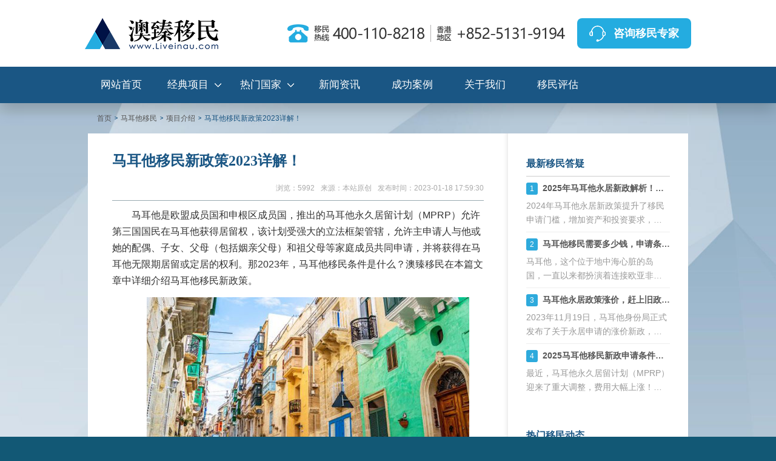

--- FILE ---
content_type: text/html; charset=utf-8
request_url: https://www.liveinau.com/migrate/2051259878.html
body_size: 17661
content:



<!DOCTYPE html>

<html xmlns="http://www.w3.org/1999/xhtml" lang="zh">
<head><link rel="alternate" media="only screen and (max-width: 640px)" href="http://m.liveinau.com/web/Article.aspx?ai_id=2051259878" /><title>马耳他移民新政策2023详解！ - 澳臻移民</title><meta name="Keywords" content="马耳他移民政策,马耳他移民新政策,马耳他移民新政策2023" /><meta name="Description" content="马耳他永久居留计划（MPRP）是马耳他推出的投资移民计划，该计划允许符合要求的境外人士递交申请，并与全家人共同拿到身份，在马耳他无限期居留或定居的权利。那2023年，马耳他移民条件是什么？澳臻移民在本篇文章中详细介绍马耳他移民新政策。" /><meta http-equiv="Content-Type" content="text/html; charset=utf-8" /><meta http-equiv="Cache-Control" content="no-transform" /><meta http-equiv="Cache-Control" content="no-siteapp" /><link href="https://cdn-www.liveinau.com/css/basic.min.css?v=zixun" rel="stylesheet" type="text/css" /><link href="https://cdn-www.liveinau.com/css/layout.min.css" rel="stylesheet" type="text/css" /><link href="https://cdn-www.liveinau.com/css/style.min.css" rel="stylesheet" type="text/css" /><link href="https://cdn-www.liveinau.com/css/nn.css" rel="stylesheet" type="text/css" /><link href="https://cdn-www.liveinau.com/css/swiper.min.css" rel="stylesheet" type="text/css" /><link href="https://cdn.liveinau.com/kefu/css/floatkf.css" rel="stylesheet" type="text/css" />
    <script type="text/javascript" src="https://cdn-www.liveinau.com/scripts/jquery-1.7.1.min.js"></script>
    <!--<script type="text/javascript" src="https://cdn.liveinau.com/scripts/Public.min.js"></script>-->
<!--
    <script src="https://cdn.bootcss.com/jquery-cookie/1.4.1/jquery.cookie.min.js"></script> -->
<meta property="og:type" content="article" /><meta property="og:title" content="马耳他移民新政策2023详解！" /><meta property="og:description" content="马耳他永久居留计划（MPRP）是马耳他推出的投资移民计划，该计划允许符合要求的境外人士递交申请，并与全家人共同拿到身份，在马耳他无限期居留或定居的权利。那2023年，马耳他移民条件是什么？澳臻移民在本篇文章中详细介绍马耳他移民新政策。" /><meta property="og:image" content="/Resource/Upload/Manage/Images/20230118/6380966116002351262693043.JPG" /><meta property="article:author" content="澳臻移民" /><meta property="article:published_time" content="2023-01-18T17:59:30+08:00" /><meta property="og:release_date" content="2023-01-18" /></head>
<body>
    <form name="form1" method="post" action="./2051259878.html" id="form1">
<div>
<input type="hidden" name="__VIEWSTATE" id="__VIEWSTATE" value="/[base64]/562WMjAyM+ivpuino++8gWQCBQ8WAh8ABUvpqazogLPku5bnp7vmsJHmlL/nrZYs6ams6ICz5LuW56e75rCR5paw5pS/[base64]/ku4DkuYjvvJ/mvrPoh7vnp7vmsJHlnKjmnKznr4fmlofnq6DkuK3or6bnu4bku4vnu43pqazogLPku5bnp7vmsJHmlrDmlL/[base64]/lm73msJHmiY3og73moLnmja7mlrDnmoTpqazogLPku5bmsLjkuYXlsYXnlZnorqHliJLop4TlrprnlLPor7fpqazogLPku5bpu4Tph5Hnrb7or4HorqHliJLjgILmoLnmja7mnaHkvovnmoTop4TlrprvvIznrKzkuInlm73lm73msJHmmK/pgqPkupvkuI3mmK/mrKfnm5/lhazmsJHnmoTkurrjgILmrKfmtLLnu4/mtY7ljLrlm73msJHlkoznkZ7lo6vlm73msJHkuI3lupTooqvop4bkuLrnrKzkuInlm73lm73msJHjgII8L3A+PHA+MuOAgeaIv+S6p+aKlei1hDwvcD48cD7mjIHmnInnrKblkIjmnaHku7bnmoTotKLkuqfvvIzlj6/ku6XotK3kubDmiJblh7rnp5/vvJrlpoLmnpzotK3kubDvvIzkvY3kuo7pqazogLPku5bnmoTmiL/kuqfku7flgLzlv4Xpobvoh7PlsJHkuLogMzUwLDAwMOasp+WFg++8jOS9jeS6juaIiOS9kOWym+aIlumprOiAs+S7luWNl+mDqOeahOaIv+S6p+S7t+WAvOW/hemhu+iHs+WwkeS4uiAzMDAsMDAwIOasp+WFg++8m+WmguaenOWHuuenn++8jOS9jeS6jumprOiAs+S7lueahOaIv+S6p+eahOenn+i1geS7t+WAvOW/hemhu+iHs+WwkeS4uuavj+W5tDEyLDAwMOasp+WFg++8jOS9jeS6juaIiOS9kOWym+aIlumprOiAs+S7luWNl+mDqOeahOaIv+S6p+eahOenn+i1geS7t+WAvOW/hemhu+iHs+WwkeS4ujEwLDAwMOasp+WFg+OAgjwvcD48cD4z44CB5pS/5bqc5o2Q5qy+PC9wPjxwPuS9nOWHuuaUv+W6nOaNkOWKqe+8jOWFt+S9k+aVsOmineWPluWGs+S6juespuWQiOadoeS7tueahOi0ouS6p+aYr+enn+eUqOi/mOaYr+i0reS5sOOAguWFt+S9k+WPr+S7peWSqOivoua+s+iHu+enu+awkeOAguWPpuWklu+8jOa1t+WkluS6uuWjq+mcgOimgeWQkeWcqOW/l+aEv+e7hOe7h+S4k+WRmOazqOWGjOeahOW9k+WcsOmdnuaUv+W6nOe7hOe7h+aIlue7j+acuuaehOaJueWHhueahOWFtuWug+acuuaehOaNkOi1oDIsMDAwIOasp+WFg+OAgjwvcD48cD4044CB55Sz6K+35Lq65oul5pyJ6ams6ICz5LuW5Zu95rCR6YCa5bi45om/[base64]/mnLrmnoTmj5DkuqTmraPlvI/[base64]/[base64]/[base64]/5bqc6KeE5a6a55qE5YW25a6D55Sz6K+35p2Q5paZ44CCPC9wPjxoMj7kuozjgIHpqazogLPku5bmipXotYTnp7vmsJHmtYHnqIs8L2gyPjxoMz4x44CB5ZKo6K+i5LiT5Lia5Lq65aOrPC9oMz48cD7nrKzkuIDmraXmmK/[base64]/mjIHmlofku7Y8L2gzPjxwPuS4k+S4muS6uuWjq+WwhuiDveWkn+WcqOatpOi/h+eoi+S4reS4uuaCqOaPkOS+m+aUr+aMgeOAgueUs+ivt+WujOaIkOWQju+8jOWwhuaPkOS6pOe7memprOiAs+S7luaUv+W6nOOAguaPkOS6pOeUs+ivt+WQju+8jOWwhui/m+ihjOS4peagvOeahOWwveiBjOiwg+afpeOAgjwvcD48aDM+M+OAgemAmui/h+WwveiBjOiwg+afpTwvaDM+PHA+5LiA5pem55Sz6K+36YCa6L+H5bC96IGM6LCD5p+l77yM5L6/5Lya6aKB5Y+R5Y6f5YiZ5LiK55qE5om55YeG44CCPC9wPjxoMz4044CB562+5Y+R6ams6ICz5LuW5bGF55WZ5Y2hPC9oMz48cD7nlLPor7fkurrlkozlrrblsZ7pnIDopoHliY3lvoDpqazogLPku5bojrflj5bnlJ/nianor4bliKvmlbDmja7vvIzku6XnlKjkuo7nrb7lj5HpqazogLPku5blsYXnlZnljaHjgII8L3A+PGgzPjXjgIHov5vooYzmipXotYQ8L2gzPjxwPuS4u+eUs+ivt+S6uuW/hemhu+i/m+ihjOaJgOmcgOeahOaKlei1hO+8jOWFtuS4reWMheaLrOi0reS5sC/lh7rnp5/kvY/lroXniankuJrvvIzov5vooYzmlL/lupzmjZDmrL7jgILmiJDlip/[base64]/[base64]/[base64]/5Zyw5Lqn5biC5Zy677yM6IeqMjAwNOW5tOWKoOWFpeasp+ebn+WQju+8jOmprOiAs+S7luiTrOWLg+WPkeWxleaIkOS4uuasp+ebn+WinumVv+acgOW/q+eahOe7j+a1juS9k+S5i+S4gO+8jOW5tuW8leWFpeS6huaWsOeahOW4guWcuuOAgjwvcD48cD7mgLvkuYvvvIzku6XkuIrlsLHmmK8yMDIz6ams6ICz5LuW56e75rCR5pyA5paw5pS/562W55qE5YWo6YOo5YaF5a6544CC6ams6ICz5LuW5rC45LmF5bGF55WZ6K6h5YiS77yITVBSUO+8ieaYr+WPl+Wig+WkluS6uuWjq+asoui/[base64]/q+ihjOWKqOi1t+adpeWQp++8gTwvcD5kAgsPFgQeBGhyZWYFGC9taWdyYXRlLzM4NzEyNDkzMzcuaHRtbB8ABTrpqazogLPku5bnp7vmsJHmnaHku7bmmK/ku4DkuYjvvJ8yMDIz5pyA5paw5pS/[base64]/vvJ9kAg8PFgIfAAUKMjAyNS0wOC0xOGRkRW3xNAKvgro6YtvlujsxIZ+n8e0L2jZl/jeQ0cx+vq4=" />
</div>

        
<div  class="new-header">
	<div class="top-nav ">
		<div class="headerlimiter">
			<div class="logo">
				<a href="https://www.liveinau.com/"><span>澳臻移民</span>
					<img src="https://cdn-www.liveinau.com/images/mainnav/logo.png" alt="" />
					<div class="logo-txt">
						<p>高端移民出国一站式服务机构</p>
						<p>第三届出入境行业协会理事单位</p>
					</div>
				</a>
			</div>
			<div class="logo-right">
				<div class="hot-line">
					<img src="https://cdn-www.liveinau.com/images/mainnav/navphone.png" alt="" />
				</div>
				<a href="http://www.liveinau.com/kf.htm" target="_blank">
					<p>咨询移民专家</p>
				</a>
			</div>
		</div>
	</div>
	<div class="bottom-nav">
		<ul class="headerlimiter">
			<li><a href="https://www.liveinau.com/">网站首页</a></li>
			<li>
				<a class="navarrow" href="/projects/">经典项目</a>
				<div class="subpro-nav">
					<ul class="tab-head">
						<li class="active">
							<p>大洋洲移民</p>
						</li>
						<li>
							<p>欧洲移民</p>
						</li>
						<li>
							<p>美洲移民</p>
						</li>
						<li>
							<p>亚洲移民</p>
						</li>
					</ul>
					<div class="tab-body">
						<div class="tab-item active-item">
							<div class="tab-item-left">
								<dl>
									<dt>澳大利亚</dt>
									<dd>
										<div>
											<a href="https://www.liveinau.com/projects/aozhougti/">澳洲杰出人才移民GTI</a>
										</div>
										<div>
											<a class="navhot" href="https://www.liveinau.com/projects/aozhougzdb186/">澳洲186雇主担保签证移民</a>											
										</div>
									</dd>
								</dl>
								<dl>
									<dt>新西兰</dt>
									<dd>									
										<div><a href="https://www.liveinau.com/projects/xinxilanpttz/">新西兰普通投资移民</a>
										<a href="https://www.liveinau.com/projects/xinxilangetz/">新西兰高额投资移民</a></div>
										<div><a href="https://www.liveinau.com/projects/xinxilanptcy/">新西兰创业移民</a></div>
									</dd>
								</dl>
							</div>
						</div>
						<div class="tab-item">
							<div class="tab-item-left">
								<dl>
									<dt>希腊</dt>
									<dd>
										<a class="navhot" href="https://www.liveinau.com/projects/xilamf/">希腊25万欧购房移民</a>
									</dd>
								</dl>
								<dl>
									<dt>葡萄牙</dt>
									<dd>
										<a class="navhot" href="https://www.liveinau.com/projects/putaoyajj/">葡萄牙50万欧基金移民</a>
									</dd>
								</dl>
								<dl>
									<dt>马耳他</dt>
									<dd>
										<a class="navhot" href="https://www.liveinau.com/projects/maertajk/">马耳他捐款移民</a>
									</dd>
								</dl>
								<dl>
									<dt>西班牙</dt>
									<dd>
										<a href="https://www.liveinau.com/projects/xibanyamf/">西班牙50万欧购房移民</a>
										<a href="https://www.liveinau.com/projects/xibanyafyl/">西班牙非盈利签证</a>
									</dd>
								</dl>
							</div>
						</div>
						<div class="tab-item">
							<div class="tab-item-left">
								<dl>
									<dt>加拿大</dt>
									<dd>
										<div>
											<a class="navhot" href="https://www.liveinau.com/projects/jianadalbtz/">联邦创业移民SUV</a>
											<a href="https://www.liveinau.com/projects/jianadassq/">萨省企业家移民</a>
										</div>
										<div>
											<a href="https://www.liveinau.com/projects/jianadassgz/">萨省雇主担保移民</a>
											<a class="navhot" href="https://www.liveinau.com/projects/jianadabcct/">BC省雇主担保移民</a>
										</div>
										<div>
											<a href="https://www.liveinau.com/projects/jianadalbjs/">联邦EE技术移民</a>
											<a href="https://www.liveinau.com/projects/jianadalbzg/">加拿大联邦自雇移民</a>	
										</div>
									</dd>
								</dl>
								<dl>
									<dt>美国</dt>
									<dd>
										<div>
											<a href="https://www.liveinau.com/projects/meiguoeb3/">美国EB3职业移民</a>
										</div>
										<div>
											<a class="navhot" href="https://www.liveinau.com/projects/meiguoeb1a/">EB1A杰出人才移民</a>
											<a class="navhot" href="https://www.liveinau.com/projects/meiguoniw/">NIW国家利益豁免移民</a>
										</div>
										<div>
											<a href="https://www.liveinau.com/projects/meiguol1a/">L1-A创业工签移民</a>
											<a href="https://www.liveinau.com/projects/meiguoeb1c/">EB1-C高管移民</a>
										</div>
									</dd>
								</dl>
							</div>
						</div>
						<div class="tab-item">
							<div class="tab-item-left">
								<dl>
									<dt>土耳其</dt>
									<dd>
										<a class="navhot" href="https://www.liveinau.com/projects/tuerqihz/">40万美金购房移民</a>
									</dd>
								</dl>
								<dl>
									<dt>马来西亚</dt>
									<dd>
										<a href="https://www.liveinau.com/projects/malaixiyadejy/">马来西亚第二家园移民</a>
									</dd>
								</dl>
								<dl>
									<dt>日本</dt>
									<dd>
										<a class="navhot" href="https://www.liveinau.com/projects/ribenjygl/">日本经营管理签证</a>
									</dd>
								</dl>
								<dl>
									<dt>泰国</dt>
									<dd>
										<a class="navhot" href="https://www.liveinau.com/projects/taiguoqz/">泰国精英签证</a>
									</dd>
								</dl>
							</div>
						</div>
					</div>
				</div>
			</li>
			<li >
				<a class="navarrow" href="">热门国家</a>
				<div class="subcou-nav">
					<div class="subcounav-left">
						<div class="coulist">
							<p>美洲</p>
							<ul>
								<li>
									<a class="navhot" href="https://www.liveinau.com/canada.aspx" title="加拿大移民">加拿大</a>
								</li>
								<li>
									<a class="navhot" href="https://www.liveinau.com/america.aspx" title="美国移民">美国</a>
								</li>
							</ul>
						</div>
						<div class="coulist">
							<p>欧洲</p>
							<ul>
								<li>
									<a class="navhot" href="https://www.liveinau.com/greece.aspx" title="希腊移民">希腊</a>
								</li>
								<li>
									<a href="https://www.liveinau.com/portugal.aspx" title="葡萄牙移民">葡萄牙</a>
								</li>
								<li>
									<a href="https://www.liveinau.com/spain.aspx" title="西班牙移民">西班牙</a>
								</li>
								<li>
									<a href="https://www.liveinau.com/malta.aspx" title="马耳他移民">马耳他</a>
								</li>
								<li>
									<a href="https://www.liveinau.com/cyprus.aspx" title="塞浦路斯移民">塞浦路斯</a>
								</li>
								<li>
									<a href="https://www.liveinau.com/projects/xiongyalijj/" title="匈牙利移民">匈牙利</a>
								</li>
							</ul>
						</div>
						<div class="coulist">
							<p>大洋洲</p>
							<ul>
								<li>
									<a class="navhot" href="https://www.liveinau.com/australia.aspx" title="澳大利亚移民">澳大利亚</a>
								</li>
								<li>
									<a href="https://www.liveinau.com/newzealand.aspx" title="新西兰移民">新西兰</a>
								</li>
							</ul>
						</div>
						<div class="coulist">
							<p>亚洲</p>
							<ul>
								<li>
									<a class="navhot" href="https://www.liveinau.com/projects/malaixiyadejy/" title="马来西亚移民">马来西亚</a>
								</li>
								<li>
									<a href="https://www.liveinau.com/projects/taiguoqz/" title="泰国移民">泰国</a>
								</li>
								<li>
									<a href="https://www.liveinau.com/projects/ribenjygl/" title="日本移民">日本</a>
								</li>
								<li>
									<a href="https://www.liveinau.com/projects/xinjiapoym/" title="新加坡移民">新加坡</a>
								</li>
							</ul>
						</div>
					</div>
				</div>
			</li>
			<li>
				<a  href="/pagelist.aspx">新闻资讯</a>
			</li>
			<li>
				<a  href="/case.aspx">成功案例</a>
			</li>
			<li>
				<a  href="/about.aspx">关于我们</a>
			</li>
			<li>
				<a  href="/assess.aspx" rel="nofollow">移民评估</a>
			</li>
		</ul>
	</div>
</div>
        <div class="content-and-footer bright">
            <div class="pgcontainer introslide clear">
                <ol class="breadcrumb">
                    <li class=""><a href="/">首页 </a></li>
                    <li id="pf_name"><a  href='/malta.aspx'><span>马耳他移民</span></a></li>
                    <li id="a_type"><a href='/metymxm/'><span>项目介绍</span></a></li>
                    <li id="pagetitle" class="active">马耳他移民新政策2023详解！</li>
                </ol>
                <div class="singlecol">
                    
                    <div class="article content">
                        <div class="ar-title">
                            <h1 id="article_title">马耳他移民新政策2023详解！</h1>
                            <p>
                                
                                <b class="fsp-a">发布时间：2023-01-18 17:59:30</b><b>来源：本站原创</b><b>浏览：5992</b>
                                
                            </p>
                        </div>
                        <div class="article-content">
                            <div id="div_content"><p>马耳他是欧盟成员国和申根区成员国，推出的马耳他永久居留计划（MPRP）允许第三国国民在马耳他获得居留权，该计划受强大的立法框架管辖，允许主申请人与他或她的配偶、子女、父母（包括姻亲父母）和祖父母等家庭成员共同申请，并将获得在马耳他无限期居留或定居的权利。那2023年，马耳他移民条件是什么？澳臻移民在本篇文章中详细介绍马耳他移民新政策。</p><p style="text-align: center;"><img src="https://imgcdn.liveinau.com/Resource/Upload/Manage/Images/20230118/6380966116002351262693043.JPG" title=" " alt=" "/></p><h2>一、马耳他投资移民条件是什么？</h2><p>1、非欧盟成员国公民</p><p>只有非欧盟国民才能根据新的马耳他永久居留计划规定申请马耳他黄金签证计划。根据条例的规定，第三国国民是那些不是欧盟公民的人。欧洲经济区国民和瑞士国民不应被视为第三国国民。</p><p>2、房产投资</p><p>持有符合条件的财产，可以购买或出租：如果购买，位于马耳他的房产价值必须至少为 350,000欧元，位于戈佐岛或马耳他南部的房产价值必须至少为 300,000 欧元；如果出租，位于马耳他的房产的租赁价值必须至少为每年12,000欧元，位于戈佐岛或马耳他南部的房产的租赁价值必须至少为10,000欧元。</p><p>3、政府捐款</p><p>作出政府捐助，具体数额取决于符合条件的财产是租用还是购买。具体可以咨询澳臻移民。另外，海外人士需要向在志愿组织专员注册的当地非政府组织或经机构批准的其它机构捐赠2,000 欧元。</p><p>4、申请人拥有马耳他国民通常承保的所有风险的健康保险单；</p><p>5、申请人持有不低于500,000 欧元的资产，其中至少150,000 欧元为金融资产；</p><p>6、向马耳他居住机构提交正式申请，并将进行适当的尽职调查；</p><p>7、附属申请人</p><p>a.主申请人的配偶，就MPRP而言，“配偶”一词应不分性别；</p><p>b.主申请人或其配偶在申请时未满 18 岁的子女，包括领养子女；</p><p>c.年满18周岁未婚且主要依赖主申请人的子女；</p><p>d.主申请人或其配偶的经济依赖的父母或祖父母；</p><p>e.主申请人或配偶的残疾成年子女。</p><p>f.对于要添加为受抚养人的孙辈，主申请人必须是他们的法定监护人，申请时需要提供证明。</p><p>8、足够的常规资源来维持自己的生活而不依赖马耳他的社会援助系统；</p><p>9、马耳他政府规定的其它申请材料。</p><h2>二、马耳他投资移民流程</h2><h3>1、咨询专业人士</h3><p>第一步是让客户咨询专业人士，在这个阶段，这个阶段需要基本的身份证明文件。此类文件包括护照、申请表以及简历或个人资料。</p><h3>2、收集所有必要的表格和支持文件</h3><p>专业人士将能够在此过程中为您提供支持。申请完成后，将提交给马耳他政府。提交申请后，将进行严格的尽职调查。</p><h3>3、通过尽职调查</h3><p>一旦申请通过尽职调查，便会颁发原则上的批准。</p><h3>4、签发马耳他居留卡</h3><p>申请人和家属需要前往马耳他获取生物识别数据，以用于签发马耳他居留卡。</p><h3>5、进行投资</h3><p>主申请人必须进行所需的投资，其中包括购买/出租住宅物业，进行政府捐款。成功完成后，申请人和家属将成为马耳他居民并签发居留卡。</p><p style="text-align: center;"><img src="https://imgcdn.liveinau.com/Resource/Upload/Manage/Images/20230118/6380966117297661952468896.JPG" title=" " alt=" "/></p><h2>三、马耳他投资移民的好处</h2><p>MPRP的好处有很多，因为该计划为投资者提供了与欧盟的联系。这些好处包括以下内容：</p><h3>1、居民将能够在马耳他定居、居住和无限期居住</h3><p>马耳他稳定安全，犯罪率也很低，被认为是世界上最安全的国家之一。该国还以其享有盛誉的世界级医疗保健服务和教育系统而闻名。语言障碍很小，因为绝大多数马耳他人口都是双语的，而英语是该国的官方语言之一。</p><h3>2、享受免签证旅行</h3><p>在 180天中的 90天内，可以在申根国家之间享受免签证旅行。该计划为非马耳他人提供了在申根区内自由旅行的可能性，而无需接受边境检查。</p><h3>3、投资时间短</h3><p>仅在居住的前五年需要投资，投资非常宽松。</p><h3>4、全家共同申请</h3><p>一次申请包括四代人，申请可能包括：配偶或长期伴侣、主申请人与配偶的子女（无年龄限制）、主申请人及其配偶的父母等等家庭成员。</p><h3>5、更多的投资机会</h3><p>渗透马耳他不断发展的房地产市场，自2004年加入欧盟后，马耳他蓬勃发展成为欧盟增长最快的经济体之一，并引入了新的市场。</p><p>总之，以上就是2023马耳他移民最新政策的全部内容。马耳他永久居留计划（MPRP）是受境外人士欢迎的移民选择之一，自从推出后，很多想要拿身份的海外人士在满足移民要求后，选择递交申请，并与全家人共同移民马耳他，享受更多的投资优势。对于想要移民马耳他的你，有任何问题，都可以咨询澳臻移民，赶快行动起来吧！</p></div>
                            
                            <div class="postnext">
                            	<div id="banquan"></div>
                                <p>« 上一篇  <a href="/migrate/3871249337.html" id="article_pre_title">马耳他移民条件是什么？2023最新政策详解！</a><span id="article_pre_time" class="fsp-a">2022-12-06</span></p>
                                <p>» 下一篇  <a href="/migrate/15290.html" id="article_next_title">隐于地中海的“黄金通道”：为何马耳他成为中国家庭的新移民热土？</a><span id="article_next_time" class="fsp-a">2025-08-18</span></p>
                            </div>
                        </div>
                        <div class="article-social">
                            <a class="action" onclick="AddArticleYea()"><i class="fa"></i>喜欢 (<span class="count" id="ArticleYeaCount">17</span>)</a>
                        </div>
                        
                        <div class="dota-project">
                            <div class="dota-project-title">推荐移民项目</div>
                            <ul>
                                <li class="cont-left recommoned">
                                        <!-- slider start -->
                                        <div class="recommoneds">
                                            <a href="/projects/maertajk/"><img src="/images/projects/rec/malta_rec3.jpg" alt="" /></a>
                                            <div class="recommoned-content">
                                                <a href="/projects/maertajk/">
                                                    <h3>马耳他捐款移民</h3></a>
                                                <p>项目特点：花费不到100万，一步到位、全家四代拿永居，无居住要求，移民不移居，拥有马耳他身份可以满足教育、医疗、投资、资产规划等多方面的移民需求</p>
                                                <p>项目周期：6-12月</p>
                                                <p>推荐指数：★★★★</p>
                                            </div>
                                        </div>
                                        <!-- slider end -->
                                </li>
                                <li class="cont-right">
                                    <div id="consultant"  class="swiper-container1">
                                        
                                        
                                        
                                        <!-- <div class="pagination2"></div> -->
                                    </div>
                                </li>
                            </ul>
                            <div style="clear: both;"></div>
                        </div>

                        <div class="related-news">
                            <div class="related-news-title">相关移民资讯</div>
                            <ul>
                                
                                <li>
                                    <a href="/migrate/7641432013.html">移居马耳他的真实生活体验！气候、生活成本与文化融入的点滴分享</a>
                                </li>
                                
                                <li>
                                    <a href="/migrate/1961393917.html">移民马耳他，生活环境、医疗体系和教育资源究竟有多好？</a>
                                </li>
                                
                                <li>
                                    <a href="/migrate/3871249337.html">马耳他移民条件是什么？2023最新政策详解！</a>
                                </li>
                                
                                <li>
                                    <a href="/migrate/3771184784.html">马耳他移民过程的费用大概是多少，新政策2022详解</a>
                                </li>
                                
                                <li>
                                    <a href="/migrate/4841176721.html">马耳他移民政策最新变化有哪些，新政策2022详解</a>
                                </li>
                                
                                <li>
                                    <a href="/migrate/11605.html">马耳他移民新政策2022详解！</a>
                                </li>
                                
                                <li>
                                    <a href="/migrate/8259.html">马耳他官宣：移民政策可能会改革，但绝不会变化！</a>
                                </li>
                                
                                <li>
                                    <a href="/migrate/7781.html">马耳他移民最新条件及政策2019详解！</a>
                                </li>
                                
                            </ul>
                        </div>
                        <!-- discuss start -->
                        <div class="discuss">
                            <div class="reply">
                                <div class="reply-title">我来说两句<i>(已有<b>0</b>条留言)</i></div>
                                <div class="header-box">
                                    <img src="/images/page/icon1.jpg" alt="" />
                                    <p>游客</p>
                                </div>
                                <div class="reply-box">
                                    <textarea id="onlogin" placeholder="发表您的言论..."></textarea>
                                    <div class="btn-box">
                                        <div class="login-box">
                                            <label>请输入验证码:</label>
                                            <input type="text" class="" id="yzmCode" />
                                            <a class="identify">
                                                <img src="/Account/GetCodeImage?code=4505" alt="" id="yzmImage" /></a>  
                                        </div>
                                        <a onclick="return AddComment();">发表</a>
                                    </div>
									<div>
                                        <div id="guestDiv" style="display:none;">
                                            <label>请输入昵称:</label>
                                            <input type="text" value="游客" id="nickName" />
                                        </div>

                                        <input type="checkbox" value="" onchange="ChangeGuest(this);" />
                                        <label>匿名评论</label>
                                    </div>
                                </div>
                            </div>

                            <div class="recentreply">
                                <div class="recentreply-title">最新讨论</div>
                                <ul class="reply-list" id="replyList">

                                    
                                </ul>
                            </div>



                            <div class="wechat" id="wechatbox">
                                <div class="wechat-content">
                                    <a id="nologin"></a>
                                    <p id="login_container"></p>
                                </div>
                            </div>


                        </div>
                    </div>
                    <div class="rightbox">
                        <!-- rc topimage -->
                        <div class="newsbox" id="faqnews">
                            <div class="news-title">最新移民答疑</div>
                            <ul class="faq">

                                

                                <li>
                                    <p class="ask"><b>1</b><a href="/migrate/9401431936.html">2025年马耳他永居新政解析！移民需要满足哪些新条件？</a></p>
                                    <p class="answer">2024年马耳他永居新政策提升了移民申请门槛，增加资产和投资要求，并对居住时间提出硬性规定。主申请人需满足50万欧元资产标准，附属申请人需符合健康与无犯罪记录条件。此外，购房模式最低金额升至37.5万欧元，捐款金额提高至6万欧元。通过及时规划与持牌代理支持，申请人可以更高效应对政策变化，实现移民目标。</p>
                                </li>

                                

                                <li>
                                    <p class="ask"><b>2</b><a href="/migrate/6721416817.html">马耳他移民需要多少钱，申请条件及费用详解！</a></p>
                                    <p class="answer">马耳他，这个位于地中海心脏的岛国，一直以来都扮演着连接欧亚非三大洲的重要角色。作为全球少有的“四位一体国”，马耳他同时是欧盟成员、申根区成员、欧元区成员和英联邦成员，具有极高的国际战略价值。对于有意向移民欧洲、获取更好教育、生活质量及资产配置的投资者来说，马耳他无疑是一个值得关注的理想选择。</p>
                                </li>

                                

                                <li>
                                    <p class="ask"><b>3</b><a href="/migrate/2921413095.html">马耳他永居政策涨价，赶上旧政末班车，立省40-85万人民币！</a></p>
                                    <p class="answer">2023年11月19日，马耳他身份局正式发布了关于永居申请的涨价新政，宣布从2025年1月1日起实施一系列费用上涨的调整。这一政策的变化，让不少计划申请马耳他永居的朋友们开始感受到“时间的紧迫”。如果你正打算通过投资移民方式获得马耳他永居，那么现在可能正是最佳时机，抓住2024年12月31日之前的窗口期，赶在新政生效之前递交申请，将能为自己省下不少费用，预计能节省40万至85万人民币！</p>
                                </li>

                                

                                <li>
                                    <p class="ask"><b>4</b><a href="/migrate/7081410720.html">2025马耳他移民新政申请条件详解</a></p>
                                    <p class="answer">最近，马耳他永久居留计划（MPRP）迎来了重大调整，费用大幅上涨！根据官方发布的公告，从2025年1月1日起，新政策将正式生效。这次调整不仅增加了申请门槛，还显著提高了办理费用。对于有意通过马耳他实现身份规划的家庭来说，如何在窗口期内抓住旧政机会显得尤为重要。</p>
                                </li>

                                
                            </ul>
                        </div>
                        <div class="newsbox" id="hotnews">
                            <div class="news-title">热门移民动态</div>
                            <ul class="recent-news">

                                
                            </ul>
                        </div>
                    </div>
                </div>
            </div>            
            <div class="online">
                <div class="container">
                    <ul id="online-box"> </ul>
                    <a class="btn_x"><img src="/images/common/online_x.png" /></a>
                </div>            
            </div>
            
<div class="bottom">

    <div class="container">
        <div id="footer">
                <div class="footerlink">
                    <ul class="daohang">
				    <li><a href="/about.aspx" rel="nofollow">关于我们</a> | </li>
				    <li><a href="/assess.aspx" rel="nofollow">在线评估</a> | </li>
				    <li><a href="/about.aspx#tab4" rel="nofollow">业务合作</a> | </li>
				    <li><a href="javascript:window.external.AddFavorite('https://www.liveinau.com', '澳臻移民')" rel="nofollow">加入收藏</a></li>
				</ul>
	                <p>
	                  	<a href="http://beian.miit.gov.cn" rel="nofollow" target="_blank">沪ICP备12029698号-2</a>    &nbsp; &nbsp;    <a target="_blank" href="https://www.beian.gov.cn/portal/registerSystemInfo?recordcode=31011002000055" rel="nofollow"  >沪公网安备 31011002000055号</a>
	                </p>
                    <p>
			        上海公司：上海市杨浦区淞沪路770号云际尚浦A座4129室   &nbsp;&nbsp;&nbsp;&nbsp;移民业务咨询电话：400-110-8218
                </p>
                <p>
                	香港公司：Room 06, 13 A/F, South Tower, World Finance Centre,Harbour City, 17 Canton Road, Tsim Sha Tsui, Kowloon
                </p>
				<p>
                	胡志明公司：Tầng 4, UOA Tower, 06 Tân Trào, Tân Phú, Quận 7, Hồ Chí Minh, Việt Nam
                </p>
				<p>
                	希腊公司：Ομήρου 46, Νέα Σμύρνη, Αθήνα
                </p>
                <p>
                  	Copyright 2014 Liveinau.com All Rights Reserved <span id="cy"></span>　
                </p>
                </div>
        </div>
    </div>
</div>
<!--国家页左侧按钮-->
<script>
$(function () {
    $("#countryleft").load("/UserControl/kf-proj.html #countryLeftBtn");
});
</script>
<!--防止嵌套 -->
<script type="text/javascript">
if(self != top) { top.location = self.location; }
</script>
<!--cnzz统计开始 -->
<div style="display:none"><script src="https://s5.cnzz.com/stat.php?id=1253274186&web_id=1253274186" ></script></div>
<!--cnzz统计结束 -->
<!--baidu跟踪开始 -->
<script>
var _hmt = _hmt || [];
(function() {
  var hm = document.createElement("script");
  hm.src = "https://hm.baidu.com/hm.js?29192f843108c9b739fc66eab4c38600";
  var s = document.getElementsByTagName("script")[0];
  s.parentNode.insertBefore(hm, s);
})();
</script>
<!--baidu跟踪结束 -->
<!--baidu自动推送开始 -->
<script>
(function(){
    var bp = document.createElement('script');
    var curProtocol = window.location.protocol.split(':')[0];
    if (curProtocol === 'https') {
        bp.src = 'https://zz.bdstatic.com/linksubmit/push.js';
    }
    else {
        bp.src = 'http://push.zhanzhang.baidu.com/push.js';
    }
    var s = document.getElementsByTagName("script")[0];
    s.parentNode.insertBefore(bp, s);
})();
</script>
<!--baidu自动推送结束 -->
<!-- 360自动收录开始 
<script>
(function(){
   var src = (document.location.protocol == "http:") ? "http://js.passport.qihucdn.com/11.0.1.js?b73737e7fbbfba92c95c3d8da2aac6ab":"https://jspassport.ssl.qhimg.com/11.0.1.js?b73737e7fbbfba92c95c3d8da2aac6ab";
   document.write('<script src="' + src + '" id="sozz"><\/script>');
})();
</script>-->
<!-- 360自动收录结束 -->
<!--google跟踪开始 -->
<!-- Google tag (gtag.js) -->
<script async src="https://www.googletagmanager.com/gtag/js?id=G-XMM3NBTQFT"></script>
<script>
  window.dataLayer = window.dataLayer || [];
  function gtag(){dataLayer.push(arguments);}
  gtag('js', new Date());

  gtag('config', 'G-XMM3NBTQFT');
</script>
<!--google跟踪结束 -->
<!--<script type='text/javascript' src='//tb.53kf.com/kf.php?arg=9005453&style=7'></script>-->
<!-- w3counter start -->
<!--<script src="https://www.w3counter.com/tracker.js?id=127637"></script>-->
<!-- w3counter over -->
<script>(function() {var _53code = document.createElement("script");_53code.src = "https://tb.53kf.com/code/code/9005453/7";var s = document.getElementsByTagName("script")[0]; s.parentNode.insertBefore(_53code, s);})();</script>
<script type="text/javascript" src="/scripts/Public.min.js?1"></script>
<script type="text/javascript" src="https://cdn.liveinau.com/kefu/js/floatkf.js?v=2020.07.10"></script>
        </div>
    
<div>

	<input type="hidden" name="__VIEWSTATEGENERATOR" id="__VIEWSTATEGENERATOR" value="3989C74E" />
</div></form>


    <script type="application/ld+json">
    {
        "@context": "https://ziyuan.baidu.com/contexts/cambrian.jsonld",
        "@id": "https://www.liveinau.com/migrate/2051259878.html",
        "appid": "",
        "title": "马耳他移民新政策2023详解！",
        "images":["https://www.liveinau.com/Resource/Upload/Manage/Images/20230118/6380966116002351262693043.JPG"],
        "description": "马耳他永久居留计划（MPRP）是马耳他推出的投资移民计划，该计划允许符合要求的境外人士递交申请，并与全家人共同拿到身份，在马耳他无限期居留或定居的权利。那2023年，马耳他移民条件是什么？澳臻移民在本篇文章中详细介绍马耳他移民新政策。",
        "pubDate": "2023-01-18T17:59:30",
        "upDate": "2023-01-18T17:59:30"
    }
    </script>

    




  <script type="text/javascript" src="//res.wx.qq.com/connect/zh_CN/htmledition/js/wxLogin.js"></script>

    <script type="text/javascript">

        $(document).ready(function () {
            var obj = new WxLogin({
                self_redirect: false,
                id: "login_container",  //"",
                appid: "wx9baba76f82458924",
                scope: "snsapi_login",
                redirect_uri: encodeURIComponent("https://www.liveinau.com/Account/WxLogin/?returnUrl=773503&ai_id=2051259878&token="),
                state: "773503",
                style: "black",
                href: "/css/weixinbox.css"
            });
        });

    </script>

    



    <script type="text/javascript" src="https://cdn.liveinau.com/Resource/PlugIn/layer-v3.1.1/layer/layer.js"></script>



    <script type="text/javascript">
        var AddArticleYeaTime = 0;
        function AddArticleYea() {
            if (AddArticleYeaTime === 0) {
                AddArticleYeaTime = 1;
                $.post("/Home/SetArticleYea?ai_id=2051259878", function (data) {
                    $('.article-social>.action').attr('style', 'background-color:#f17067');
                    $("#ArticleYeaCount").text(18);
                    layer.msg("赞！");
                });
            }
        }


        function AddComment() {

            var yzm = $("#yzmCode").val();
            var comment = encodeURIComponent($("#onlogin").val());
            if (yzm.length === 0 || comment.length === 0) {
                layer.msg("验证码或评论内容不能为空！");
                return;
            }
			
			if (isGuestUser && $("#nickName").val().length === 0) {
                layer.msg("游客昵称不能为空！");
                return;
            }

            $.post("/Home/AddComment?ai_id=2051259878&yzmCode=" + yzm + "&isGuest=" + (isGuestUser ? 1 : 0) + "&nickName=" + $("#nickName").val(), { comment: comment }, function (res) {
                if (res.status === 1) {
                    layer.msg("评论成功！");
                    $("#yzmCode").val("");
                    $("#onlogin").val("");

                    var data = res.data;

                    if (data.CommentId !== undefined) {
                        $("#replyList").prepend('<li id="reply_li_' + data.CommentId + '"><img src="' + data.HeadImgUrl + '" alt="" /><div class="reply-content"><p class="name">' + data.NickName + '</p><p class="discuss-text">' + data.Comment + '</p><p class="praise"><span class="c-time">' + data.CreateTime + '</span><span class="praise-sign"><img src="/images/page/zan1.png" alt="点赞" title="点赞"></span><span>' + data.Yea + '</span></p></div></li>');
                    }

                    $("#yzmImage").attr("src", "/Account/GetCodeImage?code=" + data.NewYzmCode);
                }
                else {
                    layer.msg(res.result);
                }
            });
            return false;
        }


        var CommentYeaArray = new Array();
        var InCommentYea = false;
        function AddCommentYea(idx) {

            if (InCommentYea === true)
                return;


            if ($.inArray(idx, CommentYeaArray) >= 0) {
                layer.msg("已经赞过此条评论！");
                return;
            }

            InCommentYea = true;
            $.post("/Home/SetCommentYea?idx=" + idx, null, function (res) {
                if (res.status === 1) {
                    layer.msg("赞！");
                    CommentYeaArray.push(idx);
                    var oldYea = parseInt($("#reply-list-yea-" + idx).text());
                    oldYea = oldYea + 1;
                    $("#reply-list-yea-" + idx).text(oldYea);
                    $("#reply-list-yea-" + idx + "-img").attr('src', '/images/page/zan2.png');
                }
                else {
                    layer.msg(res.result);
                }
                InCommentYea = false;
            });
        }

        var isGuestUser = false;


        function ChangeGuest(check) {
            if ($(check).prop("checked") === true) {
                isGuestUser = true;
                $("#guestDiv").show();
            }
            else {
                isGuestUser = false;
                $("#guestDiv").hide();
            }
        }
    </script>
		<style>
		.nonselect{
			user-select: none;
		}
		.allow-select{
		user-select: text;
		}
		</style>
        <script type="text/javascript" src="https://cdn-www.liveinau.com/scripts/swiper.min.js"></script>
        <script type="text/javascript" src="https://cdn-www.liveinau.com/scripts/consultant.js?99"></script>
        <script type="text/javascript" src="https://cdn-www.liveinau.com/scripts/articlecontent.js?13"></script>
</body>

</html>

--- FILE ---
content_type: text/html
request_url: https://www.liveinau.com/UserControl/online-box.html?1
body_size: 142
content:

<li id="countryKfBtn"><a href="https://www.liveinau.com/kf.htm?dibufd" target="_blank">在线咨询</a></li>

--- FILE ---
content_type: text/css
request_url: https://cdn-www.liveinau.com/css/basic.min.css?v=zixun
body_size: 5142
content:
@charset "utf-8";
@import url('https://fonts.googleapis.com/css2?family=Noto+Serif+SC:wght@300;400;500;600;700&display=swap');

blockquote, body, dd, div, dl, dt, fieldset, form, h1, h2, h3, h4, h5, h6, img, input, li, ol, p, pre, td, textarea, th, ul {
	margin: 0;
	padding: 0
}

table {
	border-collapse: collapse;
	border-spacing: 0
}

img {
	border: 0 none
}

address, caption, cite, code, dfn, em, strong, th {
	font-style: normal
}

ol, ul {
	list-style: none outside none
}

body {
	background: #125875;
	color: #666;
	font: 12px/1.7 "微软雅黑", "microsoft yahei", verdana, lucida, Arial, sans-serif, "黑体"
}

.clear:after {
	content: ".";
	display: block;
	height: 0;
	clear: both;
	visibility: hidden
}

.clear {
	zoom: 1
}

.cleardiv1 {
	width: 3px;
	height: 84px;
	float: left;
	margin-left: 20px;
	background-image: url("https://cdn-www.liveinau.com/images/icon.png");
	background-position: -7px -2px;
	background-repeat: no-repeat
}

.hidden, .none {
	display: none
}

a {
	color: #555;
	text-decoration: none
}

a:hover {
	color: #21748C
}

html {
	overflow-y: scroll
}

input {
	outline: medium none
}

h1, h2, h3, h4 {
	font-family: 'Microsoft YaHei'
}

h3 {
	font-size: 14px
}

.fwn {
	font-weight: normal
}

.fsp-c {
	font-family: 'Microsoft YaHei'
}

.fsp-a {
	font-family: Arial, Helvetica, sans-serif
}

#article_time {
	font-family: Arial, Helvetica, sans-serif;
	float: right
}

.fblack {
	color: #000
}

.fgray {
	color: #999
}

.fblue {
	color: #21748C
}

.fcblue {
	color: #334d66
}

.fred, .price {
	color: #CC0000
}

.forg {
	color: #eb762a
}

.f12 {
	font-size: 12px
}

.f14 {
	font-size: 14px
}

.f16 {
	font-size: 16px
}

.f18 {
	font-size: 18px
}

.f24 {
	font-size: 24px
}

.f28 {
	font-size: 28px
}

.f30 {
	font-size: 30px
}

.left {
	float: left
}

.right {
	float: right
}

.bor {
	border: 1px solid #E8E8E8
}

.bordot {
	border-bottom: 1px dotted #E8E8E8
}

.borbtm {
	border-bottom: 1px solid #E8E8E8
}

.imgbor {
	border: 1px solid #E8E8E8;
	padding: 2px
}

a {
	-webkit-transition: all 0.2s ease-in-out;
	-moz-transition: all 0.2s ease-in-out;
	-ms-transition: all 0.2s ease-in-out;
	-o-transition: all 0.2s ease-in-out;
	transition: all 0.2s ease-in-out
}

.float-bottom #quickregister_small {
	height: 100px;
	position: fixed;
	bottom: 80px;
	z-index: 900;
	display: none
}

.float-bottom #quickregister_small .float-picclose-small {
	z-index: 999
}

.float-bottom #quickregister {
	height: 150px;
	color: #fff;
	position: fixed;
	bottom: 0;
	z-index: 999;
	width: 100%;
	border-top: #888888 1px solid
}

.float-bottom #quickregister .float-bg {
	position: relative;
	background-color: black;
	height: 150px;
	filter: alpha(opacity=62);
	opacity: 0.62;
	width: 100%
}

.float-bottom #quickregister .centerbox {
	position: relative;
	margin: -150px auto;
	width: 1200px
}

.float-bottom #quickregister .float-picbox {
	position: absolute;
	top: -56px
}

.float-bottom #quickregister .float-picclose {
	position: absolute;
	right: 0;
	top: 10px;
	z-index: 999
}

.float-bottom #quickregister .float-form {
	width: 656px;
	height: 72px;
	position: absolute;
	left: 542px;
	color: white
}

.float-bottom #quickregister .float-form div {
	height: 150px;
	width: 140px;
	float: left;
	margin-right: 30px;
	margin-top: 44px
}

.float-bottom #quickregister .float-form .float-submit {
	margin-top: 74px;
	margin-right: 0
}

.float-bottom #quickregister .float-form .float-submit .submit {
	background-color: #2eaadc;
	color: white;
	text-indent: 0;
	cursor: pointer
}

.float-bottom #quickregister .float-form .float-question {
	margin-top: 74px;
	margin-right: 0;
	margin-left: 30px;
	height: 40px;
	text-align: center;
	line-height: 40px;
	color: white;
	background-color: #ec5252;
	font-size: 16px;
	line-height: 40px
}

.float-bottom #quickregister .float-form .float-question .submit {
	background-color: #2eaadc;
	color: white;
	text-indent: 0;
	cursor: pointer
}

.float-bottom #quickregister .float-form span {
	display: block;
	font-size: 18px
}

.float-bottom #quickregister .float-form input {
	border: none;
	width: 140px;
	height: 40px;
	background-color: white;
	display: block;
	font-family: "微软雅黑", "宋体", "HelveticaNeueLT Pro 55 Roman", "Helvetica Light";
	font-size: 16px;
	text-indent: 6px;
	line-height: 40px
}

.col-sm-1, .col-sm-2, .col-sm-3, .col-sm-4, .col-sm-8 {
	float: left
}

.col-sm-1 {
	width: 75%
}

.col-sm-2 {
	width: 50%
}

.col-sm-3 {
	width: 25%
}

.col-sm-4 {
	width: 33.33333333333333%
}

.col-sm-push-3 {
	left: 25%
}

.col-sm-8 {
	width: 66.66666666666666%
}

.col-sm-9 {
	float: left;
	width: 75%
}

.col-sm-12 {
	width: 100%
}

.col-sm-3 {
	position: relative;
	min-height: 1px;
	padding-left: 12px;
	padding-right: 12px
}

.col-lr-12 {
	padding: 0 12px
}

.p_clean {
	padding: 0
}

.m_clean {
	margin: 0
}

.sm-left {
	float: left
}

.sm-right {
	float: right
}

.col-md-offset-3 {
	margin-left: 25%
}

.sideass-lk {
	background-image: url("https://cdn-www.liveinau.com/images/ico_sideass.png");
	background-position: right center;
	background-repeat: no-repeat
}

/* nav start*/

.clearfix {
	overflow: auto;
	zoom: 1;
}

.new-header {
	position: relative;
	z-index: 1000;
	width: 100%;
	padding: 0;
	box-shadow: 0 10px 25px rgba(0, 0, 0, 0.2);
}

.new-header .headerlimiter {
	width: 1000px;
	margin: 0 auto;
	position: relative;
	z-index: 1000;
}

.new-header .top-nav {
	width: 100%;
	height: 110px;
	background-color: #fff;
}

.new-header .logo {
	display: inline-block;
	float: left;
	margin-top: 30px;
	
}

.new-header .logo span{
	font-size: 0px;
	
}

.new-header .logo img {
	float: left;
}

.new-header .logo .logo-txt {
	font-size: 14px;
	color: #1a5684;
	float: left;
	margin-left: 10px;
	margin-top: 4px;
	display: none;
}

.new-header .logo-right {
	display: inline-block;
	float: right;
}

.new-header .logo-right .hot-line {
	display: inline-block;
	float: left;
	margin-top: 40px;
	margin-right: 20px;
}

.new-header .logo-right .hot-line img {
	float: left;
}

.new-header .logo-right .hot-line div {
	float: left;
	display: inline-block;
	padding: 0 10px;
}

.new-header .logo-right .hot-line div:nth-of-type(1) {
	border-right: 1px solid #ccc;
}

.new-header .logo-right .hot-line div i {
	display: inline-block;
	width: 30px;
	font-style: normal;
	line-height: 1.4;
	font-size: 12px;
	color: #333;
	float: left;
}

.new-header .logo-right .hot-line div p {
	font-size: 24px;
	color: #333;
	display: inline-block;
	float: left;
	line-height: 32px;
}

.new-header .logo-right a {
	display: inline-block;
	color: #fff;
	background-color: #24ace0;
	height: 50px;
	border-radius: 8px;
	line-height: 50px;
	float: left;
	margin-top: 30px;
	padding: 0 20px;
}

.new-header .logo-right a p {
	display: inline-block;
	font-size: 18px;
	font-weight: bold;
	background: url(https://cdn-www.liveinau.com/images/mainnav/zx.png) no-repeat left center;
	text-indent: 40px;
}

.new-header .bottom-nav {
	width: 100%;
	height: 60px;
	background-color: #1a5684;
}

.new-header ul {
	width: 100%;
}

.new-header .bottom-nav>ul>li {
	width: 120px;
	height: 60px;
	float: left;
	text-align: center;
}

.new-header .bottom-nav>ul>li>a {
	display: block;
	font-size: 17px;
	color: #fff;
	line-height: 60px;
	font-weight: 300;
}

.new-header .bottom-nav>ul>li>a.navarrow:after {
	content: "";
	display: inline-block;
	width: 11px;
	height: 8px;
	background: url(https://cdn-www.liveinau.com/images/mainnav/arrow.png) no-repeat left top;
	margin: -2px 0 0 10px;
}

.new-header .bottom-nav>ul>li:hover {
	background-color: #ce2817;
}

.new-header .bottom-nav>ul>li .subpro-nav, .new-header .bottom-nav>ul>li .subcou-nav {
	display: none;
}

.new-header .bottom-nav>ul>li:hover .subpro-nav, .new-header .bottom-nav>ul>li:hover .subcou-nav {
	display: block;
}

.new-header .bottom-nav>ul>li .subpro-nav {
	background-color: #f7f7f7;
	box-sizing: border-box;
	width: 640px;
	box-shadow: 0 0 25px rgba(0, 0, 0, 0.2);
	overflow: hidden;
}

.subpro-nav ul.tab-head {
	overflow: hidden;
	width: 120px;
	float: left;
}

.subpro-nav ul.tab-head li {
	background-color: #f7f7f7;
	border-bottom: 1px solid #e5e5e5;
	height: 74px;
	line-height: 74px;
	text-align: center;
	color: #333;
	border-left: 1px solid #e5e5e5;
	border-right: 1px solid #e5e5e5;
}

.subpro-nav ul.tab-head li.active-li {
	border-bottom: 1px solid #e5e5e5;
}

.subpro-nav ul.tab-head li.active-li p {
	color: #ce2817;
}

.subpro-nav ul.tab-head li:hover {
	background-color: #fff;
	color: #ce2817;
	border-right: 0;
}

.subpro-nav ul.tab-head li p {
	font-size: 16px;
	font-weight: bold;
}

.subpro-nav ul.tab-head li p:after {
	content: ">";
	margin-left: 5px;
}

.subpro-nav .tab-body {
	overflow: hidden;
}

.subpro-nav .tab-body .tab-item {
	padding: 20px 0 20px 20px;
	min-height: 300px;
	background: #fff;
	overflow: hidden;
	box-sizing: border-box;
	border: 1px solid #ddd;
	border-left: 0;
	border-top: 0;
	display: none;
}

.subpro-nav .tab-body .active-item {
	display: block;
}

.subpro-nav .tab-body .tab-item-left {
	width: 90%;
	float: left;
	box-sizing: border-box;
	padding-right: 20px;
}

.subpro-nav .tab-body .tab-item-left dl {
	overflow: hidden;
}

.subpro-nav .tab-body .tab-item-left dl dt {
	width: 100px;
	font-size: 16px;
	display: inline-block;
	text-align: right;
	float: left;
	margin-right: 18px;
	margin-top: 7px;
	color: #333;
}

.subpro-nav .tab-body .tab-item-left dl dt:after {
	content: ">";
	margin-left: 5px;
}

.subpro-nav .tab-body .tab-item-left dl dd {
	overflow: hidden;
	padding: 8px 0;
	border-top: 1px solid #eee;
}

.subpro-nav .tab-body .tab-item-left dl:nth-of-type(1) dd {
	border-top: 0;
}

.subpro-nav .tab-body .tab-item-left dl dd div {
	display: block;
	overflow: hidden;
}

.subpro-nav .tab-body .tab-item-left dl dd a {
	float: left;
	margin: 6px 0;
	padding: 0 14px;
	height: 15px;
	border-left: 1px solid #e0e0e0;
	line-height: 15px;
	white-space: nowrap;
	color: #666;
	display: inline-block;
	font-size: 15px;
}

.subpro-nav .tab-body .tab-item-left dl dd a.navhot {
	color: #ce2817;
}

.subpro-nav .tab-body .tab-item-left dl dd a.navhot:after {
	content: "";
	display: inline-block;
	width: 22px;
	height: 10px;
	margin-left: 3px;
	background: url(https://cdn-www.liveinau.com/images/mainnav/navhot.png);
}

.subpro-nav .tab-body .tab-item-left dl dd a:hover {
	color: #ce2817;
}

.subpro-nav .tab-body .tab-item-right {
	width: 40%;
	float: left;
	text-align: center;
	border-left: 1px solid #e5e5e5;
	box-sizing: border-box;
}

.subpro-nav .tab-body .tab-item-right .navtu {
	margin: 15px auto;
	width: 80%;
}

.subpro-nav .tab-body .tab-item-right .navtu img {
	width: 100%;
}

.new-header .bottom-nav>ul>li .subcou-nav {
	background-color: #fff;
	box-sizing: border-box;
	width: 485px;
	box-shadow: 0 0 25px rgba(0, 0, 0, 0.2);
	overflow: hidden;
}

.subcou-nav .subcounav-left {
	float: left;
	overflow: hidden;
	border-right: 1px solid #e5e5e5;
}

.subcou-nav .subcounav-left .coulist {
	box-sizing: border-box;
	padding: 30px 15px;
	float: left;
	border-left: 1px solid #e5e5e5;
	min-height: 320px;
	text-align: left;
	box-sizing: border-box;
}

.subcou-nav .subcounav-left .coulist li a.navhot {
	color: #ce2817;
}

.subcou-nav .subcounav-left .coulist li a.navhot:after {
	content: "";
	display: inline-block;
	width: 22px;
	height: 10px;
	margin-left: 3px;
	background: url(https://cdn-www.liveinau.com/images/mainnav/navhot.png);
}

.subcou-nav .subcounav-left .coulist>p {
	font-size: 18px;
	font-weight: bold;
	color: #333;
	margin-bottom: 12px;
}

.subcou-nav .subcounav-left .coulist>ul {
	width: 90px;
}

.subcou-nav .subcounav-left .coulist>ul li {
	margin-bottom: 5px;
}

.subcou-nav .subcounav-left .coulist>ul.biglist {}

.subcou-nav .subcounav-left .coulist>ul.biglist li {}

.subcou-nav .subcounav-left .coulist>ul li a {
	font-size: 16px;
	color: #666;
}

.subcou-nav .subcounav-left .coulist>ul li:hover a {
	color: #ce2817;
}

.subcou-nav .subcounav-right {
	float: left;
	overflow: hidden;
	text-align: center;
	width: 271px;
}

.subcou-nav .subcounav-right .navtu {
	width: 80%;
	margin: 20px auto;
}

.subcou-nav .subcounav-right .navtu img {
	width: 100%;
}

.content-and-footer {
	margin: 0;
	position: relative
}

.content-and-footer:after {
	position: absolute;
	top: 0;
	left: 0;
	width: 100%;
	z-index: 6;
	content: ""
}

/* container-c start */

.container-c {
	width: 1200px;
	margin: 0 auto;
	position: relative;
}

/* container-c over */

.container {
	width: 990px;
	margin-right: auto;
	margin-left: auto;
	padding-left: 12px;
	padding-right: 12px
}

.container:after, .container:before {
	content: " ";
	display: table
}

.container:after {
	clear: both
}

.row {
	margin-left: -12px;
	margin-right: -12px
}

.row:after, .row:before {
	content: " ";
	display: table
}

.row:after {
	clear: both
}

.container.lists {
	padding: 40px 0 0
}

.container.lists h4 {
	font-size: 16px;
	color: #fff;
	font-weight: normal;
	margin-bottom: 8px
}

.container.lists ul {
	list-style-type: none;
	margin: 0;
	padding: 0
}

.container.lists ul li {
	margin-bottom: 5px;
	overflow: hidden
}

.container.lists ul li a {
	font-weight: 300;
	color: #99aab1;
	font-size: 11px
}

.hidden-xs {
	display: block !important
}

#container {
	background: none repeat scroll 0 0;
	margin: 0 auto;
	width: 100%
}

#pg_main, .pg_main {
	background: #fff
}

.pg_case {
	background: #fff
}

.pgcontainer {
	width: 990px;
	margin: 0 auto
}

.content {}

.bright .content {
	/*color: #2eaadc*/
}

.assessbg {
	background: #003144 url("https://cdn-www.liveinau.com/images/bg-introslide-newsletter.png") no-repeat center top;
	background-size: cover
}

#banner {
	background: #334d66 url("https://cdn-www.liveinau.com/images/bg_page.png");
	text-align: center;
	height: 260px
}

.bottom {
	background: #002b3c;
	color: #fff;
	padding: 0;
	-moz-hyphens: auto;
	-o-hyphens: auto;
	-webkit-hyphens: auto;
	-ms-hyphens: auto;
	hyphens: auto;
	z-index: 100;
	position: absolute;
	width: 100%
}

.bottom h4 {
	font-weight: 500;
	font-size: 18px;
	text-transform: uppercase;
}

.bottom .col-sm-3 ul li {
	text-overflow: ellipsis;
	height: 22px;
	width: 96%
}

.bottom .container:first-child .col-sm-3 {
	margin-bottom: 2px;
	padding-top: 10px;
	padding-left: 0;
	padding-right: 0;
	margin: 0 auto
}

.bottom .container, .row-cant .container {
	width: 960px;
	margin: 0 auto;
	padding: 10px 0;
}

#footer {
	font-size: 12px;font-size: 13px;
	color: #c0c9cc;
	padding: 12px 0;
	text-align: left;
	width: 100%;
	margin: 0 auto;
	overflow: hidden
}
#footer p{margin-top: 6px;}
#footer a{ margin: 6px 10px;}

#footer .footerpic {
	float: left;
	margin-left: 2%
}

.footerpic i {
	display: inline-block;
	width: 3px;
	height: 100px;
	margin-left: 60px;
	background-image: url("https://cdn-www.liveinau.com/images/icon.png");
	background-position: -2px -2px;
	background-repeat: no-repeat
}

#footer .footerlink .daohang{margin-left: 440px; height: 20px; display: block;}
#footer .footerlink .daohang li{ float: left;}


#footer .footerlink {
	margin-left: 40px;
	text-align: center
}

#footer a:link{
	color: #ffffff;
}

 #footer a:hover {
	color: #26b8e5;
}

 #footer a:visited {
	color: #ffffff;
}

.rightcol {
	padding-left: 5.5%;
	position: static
}

.sm-right {
	float: right
}

.tag-w {
	color: #ccc;
	padding: 10px 0;
	margin-bottom: 20px
}

.tag-w a {
	color: #ccc
}

.tag-w a:hover {
	color: #999
}

#links>p {
	float: left;
	font-size: 14px;
	line-height: 30px;
}

#links ul {
	float: left;
	padding: 0 20px;
	width: 800px;
}

#links li {
	float: left;
	overflow: hidden;
}

#links li a:link, #links li a:visited {
	color: #ddd;
	overflow: hidden;
	padding: 5px 4px;
	display: block;
	float: left;
	margin: 0 4px;
	border-radius: 3px;
	-moz-border-radius: 3px
}

#links li a:hover {
	color: #fff;
}

#links img {
	margin-left: 20px;
	float: left
}

.footercutline {
	background-image: url("https://cdn-www.liveinau.com/images/idx_06.jpg");
	height: 3px;
	width: 100%;
}

/*浮动注册条开始*/

.online {
    width: 100%;
    height: 88px;
    background: url(https://cdn-www.liveinau.com/images/common/online.png?v=20220429) no-repeat center center;
    overflow: hidden;
    z-index: 99;
}

.online .container {
	position: relative;
}

.online ul {
	float: right;
	width: 250px;
	margin-top: 22px;
}

.online ul li {
	float: left;
	margin-right: 42px;
}

.online ul li:last-child a {
    display: block;
    width: 143px;
    height: 54px;
    padding-left: 50px;
    background: url(https://cdn-www.liveinau.com/images/common/online_btn.png?v=20220429) no-repeat;
    font-size: 20px;
    font-weight: bold;
    color: #1a5684;
    line-height: 42px;
    text-align: left;
}

.online ul li:last-child a:hover {
	letter-spacing: 2px;
}

.online .btn_x {
	position: absolute;
	top: 0;
	right: 0;
	display: block;
	width: 28px;
	height: 28px;
	cursor: pointer;
}

.online .btn_x img {
	width: 100%;
}

.row-cant {
	padding: 0 12px
}

.row-cant .rcl {
	float: left;
	width: 52%;
	margin: 0;
}

.row-cant .rcl h6 {
	font-size: 26px;
	font-weight: 500;
	padding: 12px;
	color: #002b3c;
	line-height: 1.5;
	margin-left: 20px;
}

.row-cant .rcl h6 .callnum {
	font-weight: bold;
	color: #fff;
	margin-left: 30px
}

.row-cant .rcr {
	float: left;
	padding: 15px 0;
}

.row-cant .rcr a:link, .row-cant .rcr a:visited {
	display: block;
	float: left;
	margin-left: 40px;
	font-size: 14px;
	color: #fff;
	text-align: center;
	background: #1a5684;
	line-height: 32px;
	border-radius: 4px;
	-moz-border-radius: 4px;
	padding: 2px 50px
}

.row-cant .rcr a:hover {
	text-decoration: none;
	color: #1a5684;
	background: #fff
}

.bot-regloc {
	width: 100%;
	position: fixed;
	bottom: 0;
	z-index: 9999;
}

.reg-height {
	height: 76px;
}

.article-content video {
    width: 90%;
	height: auto;
	object-fit: fill;
}

/*浮动注册条结束*/

@media (min-width: 1680px) {
	.container {
		width: 100%;
		padding: 0 12px;
		max-width: 1224px
	}
	/*new-nav start*/
	.new-header .bottom-nav>ul>li {
		width: 140px;
	}
	.subpro-nav ul.tab-head {
		width: 140px;
	}
	.new-header .bottom-nav>ul>li .subpro-nav {
		width: 788px;
	}
	.new-header .bottom-nav>ul>li .subcou-nav {
		width: 565px;
	}
	.subpro-nav .tab-body .tab-item-right {
		width: 35%
	}
	.subcou-nav .subcounav-left .coulist>ul.biglist {
		width: 180px;
	}
	.subcou-nav .subcounav-left .coulist>ul.biglist li {
		float: left;
		width: 50%;
	}
	.subcou-nav .subcounav-left .coulist {
		padding: 30px 25px;
	}
	.subcou-nav .subcounav-right {
		width: 289px;
	}
	.subcou-nav .subcounav-right .navtu {
		width: 260px;
	}
	.subpro-nav .tab-body .tab-item-right .navtu {
		width: 270px;
	}
	.new-header .headerlimiter {
		width: 1224px
	}
	.new-header .logo img {
		border-right: 1px solid #e5e5e5;
	}
	.new-header .logo .logo-txt {
		display: block;
	}
	/*new-nav over*/
	.pgcontainer, .row-cant .container {
		width: 100%;
		max-width: 1224px;
		font-size: 14px
	}
	.bottom .container {
		width: 100%;
		max-width: 1224px;
		padding: 10px 0;
	}
	#footer {
		width: 100%;
		max-width: 1200px
	}
	.container.lists ul li a {
		font-size: 14px
	}
	.subnav {
		max-width: 282px
	}
	.subnav a {
		font-size: 16px
	}
	.container.lists h4, .container.lists ul {
		padding-left: 12px
	}
	#links ul {
		width: 1050px
	}
	#links li {
		float: left;
	}
	.submenu1 li a {
		height: 50px;
		line-height: 50px
	}
	.row-cant .rcl {
		width: 58%;
	}
	.online ul {
		width: 338px;
	}
}

--- FILE ---
content_type: text/css
request_url: https://cdn-www.liveinau.com/css/nn.css
body_size: 7819
content:
.bright {
    background: #d0dde5 url(https://cdn-www.liveinau.com/images/bg_pg-main.jpg) no-repeat center top;
    background-size: 100% auto;
}

.bright-w {
    background: #fff;
}

.breadcrumb {
    padding: 15px;
    list-style: none;
    background-color: #f5f5f5;
    border-radius: 4px;
}

.breadcrumb {
    background-color: transparent;
}

.breadcrumb>li {
    font-weight: 300;
    font-size: 12px;
    float: left;
}

.breadcrumb>li.active {
    color: #1A5684;
}

.breadcrumb>li+li:before {
    font-family: sans-serif;
    content: ">";
    font-size: 9px;
    color: #1A5684;
    float: left;
    font-weight: bold;
    margin: 0 5px;
    line-height: 20px;
}

.breadcrumb>li a {
    /*color: #1A5684;*/
    font-size: 12px;
}

.breadcrumb ol {
    padding-left: 12px;
}

.breadcrumb:after {
    content: ".";
    display: block;
    height: 0;
    clear: both;
    visibility: hidden;
}

h2 {
    font-size: 16px;
    line-height: 20px;
    text-transform: uppercase;
}

.singlecol {
    width: 100%;
    background-color: #fff;
    overflow: hidden;
    margin-bottom: 40px;
}

.border-radius-4 {
    -webkit-border-radius: 4px !important;
    border-radius: 4px !important;
    background-clip: padding-box !important;
}

.nav-tabs>li>a,
.nav-tabs span.ico-arr_down {
    -webkit-transition: all 0.2s ease-in-out;
    -moz-transition: all 0.2s ease-in-out;
    -ms-transition: all 0.2s ease-in-out;
    -o-transition: all 0.2s ease-in-out;
    transition: all 0.2s ease-in-out;
}

.nav-tabs {
    border-bottom: none;
    margin-top: 45px;
}

.nav-tabs>li {
    float: left;
    margin-bottom: -1px;
}

.nav-tabs>li>a {
    padding: 10px 20px;
    font-weight: 400;
    font-size: 16px;
    border: none;
    margin-bottom: 10px;
    margin-right: 10px;
    background: #fff;
    color: #002b3c;
}

.nav-tabs>li>a:hover {
    border: none;
    background: #e4e4e4;
    text-decoration: none;
}

.tab-content {
    padding-top: 20px;
}

.nav-tabs>li.active {
    z-index: 1;
}

.nav-tabs>li.active>a,
.nav-tabs>li.active>a:hover,
.nav-tabs>li.active>a:focus {
    background: #2eaadc;
    color: #fff;
}

.ico-arr_down {
    background: url(https://cdn-www.liveinau.com/images/arr_down.gif) no-repeat;
}

.nav-tabs li.active a {
    position: relative;
}

.nav-tabs li.active a span.ico-arr_down {
    display: inline-block;
    position: absolute;
    top: 40px;
    left: 50%;
    margin: 0 0 0 -4px;
    height: 9px;
    width: 9px;
    display: block;
}

.table-responsive h3 {
    font-size: 16px;
    color: #2eaadc;
    margin: 20px 0;
    font-weight: normal;
}

table {
    border-collapse: collapse;
    border-spacing: 0;
    max-width: 100%;
    background-color: transparent;
    width: 100%;
    margin-bottom: 20px;
}

table>thead>tr>th,
table>tbody>tr>th,
table>tfoot>tr>th,
table>thead>tr>td,
table>tbody>tr>td,
table>tfoot>tr>td {
    padding: 8px;
    line-height: 1.428571429;
    vertical-align: top;
    border-top: 1px solid #dddddd;
}

table>thead>tr>th {
    vertical-align: bottom;
    border-bottom: 2px solid #dddddd;
}

table>caption+thead>tr:first-child>th,
table>colgroup+thead>tr:first-child>th,
table>thead:first-child>tr:first-child>th,
table>caption+thead>tr:first-child>td,
table>colgroup+thead>tr:first-child>td,
table>thead:first-child>tr:first-child>td {
    border-top: 0;
}

table>tbody+tbody {
    border-top: 2px solid #dddddd;
}

table {
    background-color: #ffffff;
}

table>thead>tr>th,
table>tbody>tr>th,
table>tfoot>tr>th,
table>thead>tr>td,
table>tbody>tr>td,
table>tfoot>tr>td {
    padding: 5px;
}

table>thead>tr>th,
table>thead>tr>td {
    border-bottom-width: 2px;
}

table>tbody>tr:nth-child(odd)>td,
table>tbody>tr:nth-child(odd)>th {
    background-color: #f9f9f9;
}

table>tbody>tr:hover>td,
table>tbody>tr:hover>th {
    background-color: #f5f5f5;
}

table col[class*="col-"] {
    float: none;
    display: table-column;
}

table td[class*="col-"],
table th[class*="col-"] {
    float: none;
    display: table-cell;
}


/* Bright */

.table-responsive table th {
    background: #baccda;
    border-top: none;
    border-bottom: 1px solid #99aab1;
    font-weight: 500;
}

.table-responsive table th:first-child,
.table-responsive table td:first-child {
    width: 51%;
    width: 1%;
    padding-right: 0;
}

.table-responsive table th,
.table-responsive table td {
    padding: 15px 20px;
    vertical-align: middle;
    color: #031d44;
    font-size: 12px;
    line-height: 18px;
}

.table-responsive table strong,
.table-responsive table span strong {
    font-weight: 500;
    font-size: 14px;
    min-width: 0;
    min-height: 0;
}

.table-responsive table span {
    float: left;
    font-size: 26px;
    margin-right: 25px;
    color: #1a5684;
    min-width: 36px;
    min-height: 20px;
}

.table-responsive table tr td:nth-child(2) span,
.table-responsive table tr td:nth-child(3) span,
.table-responsive table tr td:nth-child(4) span,
.table-responsive table tr td:nth-child(5) span,
.table-responsive table tr td:nth-child(2) span,
.table-responsive table tr td:nth-child(3) span,
.table-responsive table tr td:nth-child(4) span,
.table-responsive table tr td:nth-child(5) span {
    margin-right: 0;
    float: none;
    font-size: 16px;
}

.table-responsive {
    width: 100%;
    margin-bottom: 15px;
    padding-top: 30px;
}

.table-responsive table {
    width: 100% !important;
    max-width: 100% !important;
}


/*------------------------------------------------------------------------*/

.article,
.process,
.newslist {
    width: 100%;
    margin-bottom: 40px;
    margin-top: 30px;
    background: #fff;
    padding-bottom: 25px;
    overflow: hidden;
}

.article {
    margin-top: 0px;
}

.article:after {
    width: 8px;
    height: 100%;
    background: url(https://cdn-www.liveinau.com/images/st-shadow-vertical.png) repeat-y 0 0;
    position: absolute;
    right: 0;
    top: 0;
    content: "";
    z-index: 3;
}

.newslist {
    padding-bottom: 0;
}

.article .ar-title {
    padding: 30px 0 30px 0;
    margin: 0 40px 5px 40px;
    border-bottom: 1px solid #99aab1;
}

.article .ar-title h3 {
    font-size: 22px;
    color: #1a5684
}

.article .ar-title h1 {
    font-size: 24px;
    color: #1a5684;
    background: none;
    padding: 0;
    margin-bottom: 20px;
}

.article .ar-tag {
    margin-top: 20px;
}

.article .ar-title p,
.article .ar-tag p,
.postnext p span {
    color: #aaa;
}

.ar-title p b {
    float: right;
    margin-left: 10px;
    font-weight: normal;
}

.article-content {
    padding: 5px 40px 0;
    color: #333333;
    font-size: 16px;
}

.article-content h4 {
    font-size: 16px;
    font-weight: bold;
    line-height: 3;
}

.article-content h4:before {
    content: "";
    width: 6px;
    height: 16px;
    float: left;
    display: inline-block;
    background: #24ace0;
    margin: 16px 12px 0 0;
}

.article-content h4+ul,
.article-content h4+ol {}

.article-content p {
    margin-bottom: 14px;
    text-indent: 2em;
}

.article-content a {
    color: #1a5684;
}

.article-content h2 {
    font-size: 22px;
    font-weight: bold;
    color: #002b3c;
    line-height: 3;
}

.article-content h3 {
    font-size: 18px;
    font-weight: bold;
    color: #333;
    line-height: 3;
}

.article-content ol,
.article-content ul {
    margin-left: 50px;
}

.article-content ul li {}

.article-content ul li p,
.article-content ol li p {
    margin: 10px 0;
    text-indent: inherit;
}

.postnext {
    margin-top: 10px;
}

.postnext #banquan {
    margin-top: 30px;
    font-size: 14px;
    margin-bottom: 12px;
    color: #666;
    font-weight: bold;
}

.postnext p {
    line-height: 0.8;
    font-size: 14px;
    text-indent: inherit;
}

.postnext a {
    color: #1a5684;
    padding-left: 10px;
}

.postnext p span {
    font-size: 12px;
    padding-left: 10px;
}

.process-content {
    margin: 40px;
    padding: 40px 0;
}

.line-bg {
    height: 1px;
    overflow: hidden;
    background: #99aab1;
    width: 100%;
    position: absolute;
    top: 38px;
    z-index: 9;
    border-top: 1px solid #E5EAEB;
}

.steps {
    margin: 0;
    padding: 0;
}

.steps li {
    position: relative;
    width: 20%;
    float: left;
    margin: 0 0 20px 0;
    padding: 30px 0;
    border-top: 1px solid #99aab1;
    min-height: 160px;
}

.steps li .stp-det {
    padding: 0 12px;
}

.steps li .stp-pic {
    box-shadow: 0px 1px 3px #ccc;
    max-height: 100px;
    overflow: hidden;
}

.steps li img {
    width: 100%;
}

.steps li p {
    margin-top: 5px;
    color: #1A5684;
    font-size: 14px;
    text-align: center;
}

.steps li.steps-on .num {
    background: rgb(0, 85, 124);
    /* Old browsers */
    background: -moz-linear-gradient(top, rgba(0, 85, 124, 1) 0%, rgba(0, 55, 81, 1) 100%);
    /* FF3.6+ */
    background: -webkit-gradient(linear, left top, left bottom, color-stop(0%, rgba(0, 85, 124, 1)), color-stop(100%, rgba(0, 55, 81, 1)));
    /* Chrome,Safari4+ */
    background: -webkit-linear-gradient(top, rgba(0, 85, 124, 1) 0%, rgba(0, 55, 81, 1) 100%);
    /* Chrome10+,Safari5.1+ */
    background: -o-linear-gradient(top, rgba(0, 85, 124, 1) 0%, rgba(0, 55, 81, 1) 100%);
    /* Opera 11.10+ */
    background: -ms-linear-gradient(top, rgba(0, 85, 124, 1) 0%, rgba(0, 55, 81, 1) 100%);
    /* IE10+ */
    background: linear-gradient(to bottom, rgba(0, 85, 124, 1) 0%, rgba(0, 55, 81, 1) 100%);
    /* W3C */
    filter: progid: DXImageTransform.Microsoft.gradient(startColorstr='#00557c', endColorstr='#003751', GradientType=0);
    /* IE6-9 */
}

.steps li .num {
    position: absolute;
    left: 50%;
    margin-left: -16px;
    z-index: 99;
    height: 32px;
    width: 32px;
    top: -16px;
    text-align: center;
    color: #FFFFFF;
    line-height: 32px;
    font-family: Arial, Helvetica, sans-serif;
    font-size: 18px;
    font-weight: bold;
    -webkit-border-radius: 100%;
    border-radius: 100%;
    background: #99aab1;
}


/*新加文章模块*/

.title-bg1 {
    margin-top: 40px;
    height: 30px;
    background-image: url(https://cdn-www.liveinau.com/images/title-greece-01.jpg);
    background-repeat: no-repeat;
    background-position: left top;
    overflow: hidden;
}

.title-bg1 .title-left {
    line-height: 30px;
    height: 30px;
    color: #fff;
    text-indent: 10px;
    display: inline-block;
    width: 153px;
    float: left;
}

.title-right {
    display: inline-block;
    border-bottom: 1px solid #dde6ed;
    width: 730px;
    line-height: 30px;
    height: 29px;
    float: left;
}

.rec-article {
    margin-top: 30px;
    overflow: hidden;
}

.rec-article p {
    font-size: 14px;
    line-height: 20px;
    margin-bottom: 0;
    color: #999;
}

.rec-article h3 {
    font-size: 16px;
    line-height: 20px;
    height: 20px;
    overflow: hidden;
}

.rec-article ul span {
    font-size: 12px;
    color: #999;
    display: inline-block;
}

.rec-article h3 a {
    color: #666;
}

.rec-article h3 a:hover {
    color: #24ace0;
}

.rec-article ul {
    margin-left: 0;
}

.rec-article ul li {
    width: 50%;
    margin-bottom: 20px;
    overflow: hidden;
    float: left;
    box-sizing: border-box;
    padding-right: 1%;
}

.rec-article ul li:nth-of-type(even) {
    padding-right: 0%;
}

.rec-article ul img {
    width: 156px;
    float: left;
    margin-right: 16px;
}

.article-content .rec-tags {
    width: 100%;
    text-align: left;
    font-size: 12px;
    color: #666;
    text-indent: inherit;
}

.rec-tags span {
    color: #333;
    font-size: 14px;
    padding-right: 10px;
}

.rec-article ul p {
    height: 40px;
    overflow: hidden;
    margin-top: 4px;
}

.rec-article .rec-two {
    float: right;
    margin-right: 0;
}

.recommoned {
    width: 50%;
}

.dota-project .cont-left {
    float: left;
}

.dota-project .cont-right {
    float: right;
    width: 49%;
    height: 238px;
    overflow: hidden;
}

.dota-project .cont-right img {
    width: 100%;
}

.swiper-container {
    padding-bottom: 0px;
}

.swiper-container-horizontal>.swiper-pagination-bullets,
.swiper-pagination-custom,
.swiper-pagination-fraction {
    text-align: center;
    position: relative;
    top: -24px;
    z-index: 999;
}

.swiper-pagination-bullet-active {
    background: rgb(248, 212, 7);
}

.recommoneds {
    overflow: hidden;
    border-radius: 4px;
    position: relative;
}

.recommoneds img {
    width: 100%;
    vertical-align: top;
    position: relative;
}


/* 推荐项目 start */

.recommoneds .recommoned-content {
    width: 100%;
    position: absolute;
    bottom: 0;
    left: 0;
    z-index: 10;
    padding: 10px 10px 20px;
    box-sizing: border-box;
    background-color: #333\0;
    background-color: rgba(0, 0, 0, 0.6);
    text-align: center;
    color: #fff;
    border-radius: 0 0 4px 4px;
    FILTER: alpha(opacity=80)\9\0;
}

.recommoneds .recommoned-content h3 {
    color: #fcdf2c;
    max-height: 27px;
    overflow: hidden;
    font-size: 16px;
}

.recommoneds .recommoned-content p {
    display: block;
    font-size: 14px;
    width: 78%;
    margin: 0 auto;
    text-align: left;
}


/* 推荐项目 end */

@media (min-width: 1680px) {
    /*新加文章模块*/
    .recbox-right {
        width: 67%;
        float: left;
        margin-left: 20px;
    }
    .title-right {
        width: 966px;
    }
    .steps li .num {
        margin-left: -20px;
        height: 40px;
        width: 40px;
        top: -20px;
        line-height: 40px;
        font-size: 22px;
    }
    .steps li {
        padding: 40px 0;
        min-height: 190px;
    }
    .steps li .stp-pic {
        max-height: 130px;
    }
}


/*============================================================*/

#st-main-area {
    padding: 5.5%;
    position: relative;
    overflow: hidden;
    clear: left;
}

#st-main-area:after {
    width: 8px;
    height: 100%;
    background: url(https://cdn-www.liveinau.com/images/st-shadow-vertical.png) repeat-y 0 0;
    position: absolute;
    right: 0;
    top: 0;
    content: "";
    z-index: 3;
}

.newslist h1 {
    font-size: 28px;
    margin-bottom: 30px;
}

.newslist .lists-n {
    margin-bottom: 30px;
    padding-bottom: 25px;
    border-bottom: 3px solid #DEDEDE;
}

.newslist .lists-n li .pagediv_list {
    line-height: 2.5;
    width: 100%;
    display: block;
    text-indent: 15px;
    border: 1px solid #efefef;
    background-color: #fff;
    margin-bottom: 6px;
}

.newslist .lists-n li .pagediv_list:hover {
    text-decoration: none;
    border: 1px solid #DCE0E3;
    box-shadow: 0px 1px 3px #DEDEDE;
    -webkit-transition: all 0.2s ease-in-out;
    -moz-transition: all 0.2s ease-in-out;
    -ms-transition: all 0.2s ease-in-out;
    -o-transition: all 0.2s ease-in-out;
    transition: all 0.2s ease-in-out;
}

.newslist .lists-n li .pagediv_list span {
    color: #999;
    font-family: sans-serif;
}

.newslist .lists-n li a span:before {
    content: "|";
    margin: 0 5px;
}

.newslist .lists-n li .pagediv_list a {
    line-height: 2.5;
    background-color: #fff;
}

.newslist .lists-n li .pagediv_list a:hover {
    color: #21748C;
}

.newslist .lists-n .lsttit h3 {
    font-size: 22px;
    font-weight: bold;
    margin-bottom: 15px;
    color: #1A5684;
}


/*.singlecol h1 {
	background: #2eaadc;
	padding: 10px 20px;
	-webkit-border-radius: 4px !important;
	border-radius: 4px !important;
}*/

.singlecol h6 {
    font-size: 28px;
    background: #2eaadc;
    padding: 10px 20px;
    -webkit-border-radius: 4px !important;
    border-radius: 4px !important;
    color: white;
    text-transform: uppercase;
}

.st-rc-teaser,
.st-rc-teaser-p {
    padding: 0 9.5%;
    margin-top: 30px;
    margin-bottom: 20px
}

.st-rc-teaser .st-rc-tit,
.st-rc-teaser-p .st-rc-tit {
    font-size: 16px;
    font-weight: bold;
    line-height: 1.8;
    margin-bottom: 8px;
}

.st-rc-lst li {
    float: left;
    width: 100%;
    border-top: 1px solid #DFE1E0;
    border-bottom: 1px solid #DFE1E0;
    margin: 0;
    margin-bottom: -1px;
}

.st-rc-lst li a {
    list-style: decimal;
    display: block;
    float: left;
    padding: 8px 0;
}

.st-rc-lst li a:before {
    font-family: sans-serif;
    content: "▪ ";
    float: left;
    padding-right: 8px;
}

.st-rc-lst-p li p {
    line-height: 2.2;
    display: block;
    float: left;
    width: 100%;
    background: #1A5684;
    text-indent: 10px;
    color: #fff;
    margin-bottom: 10px;
}

.st-rc-lst-p li img {
    width: 100%;
    float: left;
}

.st-rc-lst-p li a p {
    transition: all 0.3s linear;
}

.st-rc-lst-p li a:hover p {
    background: #002b3c;
}


/*资讯列表修改开始*/

.information {
    border: solid 1px #eee;
    padding: 16px 16px 6px 16px;
    margin-bottom: 30px;
}

.information-content {
    overflow: hidden;
}

.information-content h3 {
    font-size: 16px;
    height: 24px;
    line-height: 24px;
    overflow: hidden;
    margin-bottom: 10px;
}

.information-content .details h3 a {
    font-size: 16px;
    color: #333;
    font-weight: bold;
}

.information-content img {
    width: 250px;
    height: 153px;
    float: left;
}

.information-content .details {
    width: 300px;
    float: right;
}

.information-content .details span {
    font-size: 14px;
    line-height: 30px;
    color: #999;
    float: right;
    display: block;
    margin-top: 19px;
    text-align: right;
}

.information-content .details p {
    height: 104px;
    font-size: 14px;
    line-height: 26px;
    color: #666;
    overflow: hidden;
    text-align: justify;
}

.information-content .details h3 a:hover,
.information-list li a:hover {
    color: #21748C;
    cursor: pointer;
}

.information-list li span {
    font-size: 14px;
    float: right;
    color: #999;
    line-height: 40px;
}

.information-list {
    list-style: none;
    overflow: hidden;
    margin: 10px 0 0;
}

.information-list li {
    overflow: hidden;
    border-bottom: dashed 1px #eee;
}

.information-list li:last-child {
    border: none;
}

.information-list li+li+li+li {
    border: none;
}

.information-list li a {
    display: inline-block;
    width: 80%;
    float: left;
    line-height: 40px;
    font-size: 14px;
    color: #666;
    overflow: hidden;
    text-overflow: ellipsis;
    white-space: nowrap;
}

.information-list li a:before {
    display: inline-block;
    margin: 0 6px 3px 0;
    content: "";
    width: 4px;
    height: 4px;
    background-color: #40a6dc;
}

.paging a {
    font-size: 18px;
    margin: 0 4px;
    background-color: #f6f6f6;
    padding: 4px 6px;
    color: #666;
}


/*相关移民国家*/

.related-countries {
    list-style: none;
}

.related-countries li {
    width: 71px;
    float: left;
}

.related-countries li img {
    width: 100%;
    vertical-align: top;
}

.related-countries li p {
    color: #666;
    text-align: center;
    line-height: 30px;
}

.related-countries li:nth-child(2),
.related-countries li:nth-child(5),
.related-countries li:nth-child(8) {
    margin: 0 10px;
}

.related-countries li:first-child+li,
.related-countries li:first-child+li+li+li+li,
.related-countries li:first-child+li+li+li+li+li+li+li {
    margin: 0 10px;
}


/*资讯相关文章*/

.rightbox {
    width: 30%;
    float: left;
    overflow: hidden;
    padding: 30px 30px;
    box-sizing: border-box;
}

.rightbox .newsbox {
    margin-bottom: 30px;
    font-size: 14px;
    overflow: hidden;
}

.rightbox .news-title {
    font-size: 16px;
    font-weight: bold;
    line-height: 40px;
    border-bottom: 1px solid #ccc;
    color: #1a5684;
}

.rightbox .float-news {
    position: fixed;
    top: 10px;
    z-index: 99;
    width: 237px;
    overflow: hidden;
}

.rightbox .recent-news li {
    border-bottom: 1px solid #eee;
    padding: 8px 0;
    overflow: hidden;
}

.rightbox .recent-news li .recent-news-images {
    float: left;
    margin-right: 10px;
}

.rightbox .recent-news li .recent-news-images img {
    width: 80px;
    height: 80px;
}

.rightbox .recent-news li p {
    overflow: hidden;
    display: block;
    font-weight: bold;
}

.rightbox .recent-news li .recent-news-read {
    font-size: 12px;
    display: inline-block;
    margin-top: 14px;
    font-weight: normal;
}

.rightbox .recent-news li .recent-news-read span {
    margin-right: 12px;
}

.rightbox .faq li {
    border-bottom: 1px solid #eee;
    padding: 8px 0;
    overflow: hidden;
}

.rightbox .faq li:nth-last-of-type(1) {
    border-bottom: none;
    margin-bottom: 10px;
}

.rightbox .faq li b {
    font-size: 12px;
    display: inline-block;
    background: #2EAADC;
    line-height: 12px;
    padding: 4px 6px;
    border-radius: 3px;
    color: #fff;
    vertical-align: middle;
    font-weight: normal;
    float: left;
    margin-right: 8px;
    margin-top: 2px;
}

.rightbox .faq li .ask {
    max-height: 44px;
    overflow: hidden;
    display: block;
    font-weight: bold;
    text-overflow: ellipsis;
    white-space: nowrap;
}

.rightbox .faq li .answer {
    margin-top: 6px;
    color: #999;
    max-height: 46px;
    overflow: hidden;
    text-overflow: ellipsis;
    display: -webkit-box;
    -webkit-line-clamp: 2;
    -webkit-box-orient: vertical;
}

.rightbox .faq li span {
    font-size: 12px;
    color: #c0c0c0;
    padding-top: 10px;
}


/* faqadv start */

.rightbox .newsbox .hot-adv {
    width: 100%;
    position: relative;
}

.rightbox .newsbox .hot-adv img {
    width: 100%;
}


/* faqadv over */


/* 相关资讯start */

.related-news {
    margin-top: 0px;
    padding: 0 40px;
}

.dota-project {
    margin-top: 30px;
    margin-bottom: 20px;
    padding: 0 40px;
}

.related-news .related-news-title,
.dota-project .dota-project-title {
    font-size: 16px;
    font-weight: bold;
    line-height: 40px;
    color: #1a5684;
}

.related-news ul {
    background-color: #f0f0f0;
    overflow: hidden;
    padding: 6px 0;
    border-top: 1px solid #ddd;
}

.related-news ul li {
    width: 48%;
    float: left;
    padding: 4px 0;
    overflow: hidden;
    padding-left: 2%;
}

.related-news ul li:nth-of-type(even) {
    float: right;
}

.related-news ul li a {
    max-width: 94%;
    font-size: 14px;
    max-height: 23px;
    overflow: hidden;
    display: block;
    text-overflow: ellipsis;
    white-space: nowrap;
    color: #666;
}

.related-news ul li a:before {
    font-family: sans-serif;
    content: "";
    float: left;
    margin-top: 8px;
    margin-right: 8px;
    width: 6px;
    height: 6px;
    background-color: #2EAADC;
    display: block;
}

.related-news {
    margin-left: 0;
    overflow: hidden;
}


/* 评论start */

.discuss {
    margin-top: 30px;
    padding: 0 40px;
}

.discuss .reply {
    background-color: #f0f0f0;
    overflow: hidden;
    padding: 20px 0;
}

.discuss .reply .reply-title {
    font-size: 16px;
    margin-bottom: 20px;
    font-weight: bold;
    color: #1a5684;
    text-align: center;
}

.discuss .reply .reply-title i {
    font-size: 14px;
    font-style: normal;
}

.discuss .reply .reply-title i b {
    color: #ff0000;
}

.discuss .reply .header-box {
    float: left;
    text-align: center;
    margin: 0 10px;
}

.discuss .reply .header-box img {
    width: 68px;
    height: 68px;
    border: 1px solid #ddd;
    border-radius: 50%;
}

.discuss .reply .reply-box {
    width: 82%;
    float: left;
}

.discuss .reply .reply-box textarea {
    font-size: 16px;
    width: 100%;
    min-height: 120px;
    padding: 10px;
    box-sizing: border-box;
    border: 1px solid #ddd;
    vertical-align: top;
}

.discuss .reply .reply-box .btn-box {
    width: 100%;
    box-sizing: border-box;
    border: 1px solid #ddd;
    border-top: none;
    overflow: hidden;
    background-color: #fff;
    height: 54px;
}

.reply-box .btn-box .login-box {
    width: 79%;
    float: left;
    padding: 10px 2%;
}

.reply-box .btn-box .login-box label {
    line-height: 30px;
    float: left;
    margin-right: 8px;
}

.reply-box .btn-box .login-box input {
    max-width: 150px;
    line-height: 30px;
    text-indent: 10px;
    height: 30px;
    float: left;
}

.reply-box .btn-box .login-box .identify {
    display: inline-block;
    width: 90px;
    float: left;
    margin-left: 8px;
    margin-top: 4px;
}

.reply-box .btn-box .login-box .identify img {
    width: 100%;
    vertical-align: top;
}

.reply-box .btn-box>a {
    cursor: pointer;
    font-size: 16px;
    text-align: center;
    width: 16%;
    float: right;
    height: 54px;
    display: inline-block;
    line-height: 54px;
    border-left: 1px solid #ddd;
    background: -webkit-linear-gradient(bottom, #f5f5f5, #dedede);
    /* Safari 5.1 - 6.0 */
    background: -o-linear-gradient(bottom, #f5f5f5, #dedede);
    /* Opera 11.1 - 12.0 */
    background: -moz-linear-gradient(bottom, #f5f5f5, #dedede);
    /* Firefox 3.6 - 15 */
    background: linear-gradient(to bottom, #f5f5f5, #dedede);
    /* 标准的语法 */
}

.reply-box .btn-box>a:hover {
    color: #555;
}

.recentreply {
    margin-top: 10px;
}

.recentreply .recentreply-title {
    font-size: 16px;
    font-weight: bold;
    line-height: 40px;
    border-bottom: 1px solid #ccc;
    color: #1a5684;
}

.recentreply .recentreply-title .reply-list {
    overflow: hidden;
}

.reply-list li {
    padding: 8px 0;
    overflow: hidden;
    border-bottom: 1px dashed #ddd;
}

.reply-list li>img {
    width: 68px;
    height: 68px;
    border: 1px solid #ddd;
    border-radius: 50%;
    float: left;
    margin-right: 20px;
}

.reply-list li .reply-content {
    padding-left: 90px;
}

.reply-list li .reply-content .name {
    font-size: 14px;
    color: #254f77;
    font-weight: bold;
}

.reply-list li .reply-content .discuss-text {
    max-height: 161px;
    overflow: hidden;
}

.reply-list li .reply-content .praise {
    text-align: right;
}

.reply-list li .reply-content .praise .c-time {
    font-size: 12px;
    color: #c0c0c0;
    margin-right: 10px;
}

.reply-list li .reply-content .praise .praise-sign {
    width: 20px;
    height: 20px;
    text-align: left;
    display: inline-block;
    cursor: pointer;
}

.reply-list li .reply-content .praise .praise-sign img {
    width: 100%;
}


/* 评论弹出二维码 */

.wechat {
    position: fixed;
    left: 0;
    top: 100%;
    z-index: 9999;
    background-color: rgba(0, 0, 0, 0.5);
    width: 100%;
    height: 100%;
}

.wechat .wechat-content {
    padding: 30px;
    position: absolute;
    top: 20%;
    left: 50%;
    z-index: 9999;
    margin-left: -205px;
    background-color: #fff;
}

.wechat .wechat-content a {
    width: 20px;
    height: 20px;
    display: block;
    background-image: url(https://cdn-www.liveinau.com/images/page/onno.jpg);
    background-position: center;
    background-repeat: no-repeat;
    background-size: 100%;
    float: right;
}

.wechat .wechat-content #login_container {
    clear: both;
}


/* 喜欢按钮 */

.article-social {
    margin-top: 50px;
    text-align: center;
}

i.fa {
    width: 20px;
    height: 20px;
    background: url(https://cdn-www.liveinau.com/images/page/fa1.png)left top no-repeat;
    background-size: contain;
    display: inline-block;
    margin-right: 8px;
    margin-top: 4px;
    float: left;
}

.action {
    padding: 8px 40px;
    display: inline-block;
    border-radius: 2px;
    background-color: #2EAADC;
    font-size: 16px;
    margin: 0 3px;
    color: #fff;
    cursor: pointer;
}

.action:hover {
    color: #fff;
    background-color: #f17067;
}


/*资讯列表修改结束*/


/*文章目录*/

.catalog-style-01 {
    margin: 10px 0 30px;
    padding: 25px;
    border: #ccc 1px solid;
    border-radius: 10px;
    overflow: hidden;
}

.catalog-title-01 {
    float: left;
    width: 17%;
    padding-top: 8px;
    font-size: 18px;
    color: #333;
    text-indent: 1em !important;
}

.catalog-list-01 {
    float: left;
    width: 82%;
    padding-bottom: 8px;
    border-left: #ccc 1px solid;
    overflow: hidden;
}

.catalog-list-01 .level1 {
    margin: 8px 0 5px;
    line-height: 1.4;
}

.catalog-list-01 .level1 a {
    font-size: 18px;
    color: #1a5684;
}

.catalog-list-01 .level1 a:hover {
    color: #24ace0;
}

.catalog-list-01 .level2 {
    margin-left: 20px;
    line-height: 36px;
}

.catalog-list-01 .level2 a {
    font-size: 16px;
    color: #333;
}

.catalog-list-01 .level2 a:hover {
    color: #999;
}


/*文章目录结束*/

@media (min-width: 1680px) {
    #st-main-area {
        min-height: 1900px;
    }
    .newslist .lists-n li .pagediv_list {
        margin-bottom: 8px;
        font-size: 14px;
    }
    .newslist .lists-n li .pagediv_list a {
        margin-bottom: 8px;
        font-size: 14px;
    }
    .newslist .lists-n li .pagediv_list span {
        margin-bottom: 8px;
        font-size: 14px;
    }
    .st-rc-lst-p li p {
        text-indent: 15px;
        margin-bottom: 15px;
    }
    /*底部文章链接*/
    .art-reg .artreg-box {
        width: 1200px;
        margin: 0 auto;
    }
    .information-content .details {
        width: 443px;
    }
    .related-countries li {
        width: 90px;
    }
    /*资讯相关文章*/
    .rightbox .float-news {
        position: fixed;
        top: 10px;
        z-index: 99;
        width: 308px;
        overflow: hidden;
    }
}

--- FILE ---
content_type: text/css
request_url: https://cdn.liveinau.com/kefu/css/floatkf.css
body_size: 460
content:

/*main css*/
.izl-rmenu{position:fixed;left:50%; margin-left:610px; bottom:10px; margin-bottom:140px; background:url() 0px bottom no-repeat; z-index:999; }
.izl-rmenu .rightkf{width:64px; height:70px; margin-bottom:1px; cursor:pointer; position:relative;}
.izl-rmenu .rightkf-kf{background:url(../images/kf.png) 0px 0px no-repeat; background-color:#0f8dc1;display:block;}
.izl-rmenu .rightkf-kf:hover{background-color:#119bd6;}
.izl-rmenu .rightkf-qq{background:url(../images/pg.png) 0px 0px no-repeat; background-color:#0f8dc1;display:block;}
.izl-rmenu .rightkf-qq:hover{background-color:#119bd6;}
.izl-rmenu .rightkf-wx{background:url(../images/wx.png) 0px 0px no-repeat; background-color:#0f8dc1;}
.izl-rmenu .rightkf-wx:hover{background-color:#78c340;}
.izl-rmenu .rightkf-wx .pic{position:absolute; left:-150px; top:0px; display:none;width:140px;height:140px;}
.izl-rmenu .rightkf-phone{background:url(../images/phone.png) 0px 0px no-repeat; background-color:#0f8dc1;}
.izl-rmenu .rightkf-phone:hover{background-color:#119bd6;}
.izl-rmenu .rightkf-phone .phone{padding:0 10px;background-color:#0f8dc1; position:absolute; width:170px; left:-191px; top:0px;color:#FFF; text-align:center; display:none;font-family: "hiragino sans GB","微软雅黑",helvetica;}
.izl-rmenu .rightkf-phone .phone span{
	display: block;
	line-height: 28px;
	height:28px;
	font-size:16px;
	margin-top:10px;
	display: block;
	color:#fdf247;
}
.izl-rmenu .rightkf-phone .phone .time{
	border-top:1px solid #fff;
	height:22px;
	font-size:14px;
	margin-top:0;
	padding-bottom:9px;
	color:#fff;
}
.izl-rmenu .rightkf-top{background:url(../images/top.png) 0px 0px no-repeat; background-color:#666666; display:none;}
.izl-rmenu .rightkf-top:hover{background-color:#222;}

@media (min-width: 1680px) {
	.izl-rmenu{
		margin-left:640px; 
}

--- FILE ---
content_type: application/javascript
request_url: https://www.liveinau.com/scripts/Public.min.js?1
body_size: 19409
content:
function IsPC() {
    var userAgentInfo = navigator.userAgent;
	var regex = /(phone|pad|pod|iPhone|iPod|ios|iPad|Android|Mobile|BlackBerry|IEMobile|MQQBrowser|JUC|Fennec|wOSBrowser|BrowserNG|WebOS|Symbian|Windows Phone)/i;
	
	return !navigator.userAgent.match(regex);
	
    // var Agents = ["Android", "iPhone", "SymbianOS", "Windows Phone", "iPad", "iPod"];
    // var flag = true;
    // for (var v = 0; v < Agents.length; v += 1) {
        // if (userAgentInfo.indexOf(Agents[v]) > 0) {
            // flag = false;
            // break
        // }
    // }
    // return flag
}
loadjscssfile('https://cdn.liveinau.com/scripts/json2.js', 0);
(function($) {
    $.getUrlParam = function(name) {
        var reg = new RegExp("(^|&)" + name + "=([^&]*)(&|$)");
        var r = window.location.search.substr(1).match(reg);
        if (r != null) {
            return decodeURIComponent(r[2])
        }
        return null
    };
    $.getJSON_EX = function(url, postdata, callback, errorcallback, async) {
        $.ajax({
            async: async,
            cache: false,
            type: "POST",
            url: url,
            data: postdata,
            dataType: "json",
            contentType: 'application/json;charset=utf-8',
            success: function(data, status, xhr) {
                if (data) {
                    var jsondata = JSON.parse(data.d);
                    callback(jsondata, status, xhr)
                } else {
                    alert('通信失败!')
                }
            },
            error: function(err) {
                try {
                    var errjson = JSON.parse(err.responseText);
                    alert("错误信息:" + errjson.Message)
                } catch (e) {
                    alert(err.responseText)
                }
                if (errorcallback != null) {
                    errorcallback(err);
                }
            }
        })
    };
    $.DelTable = function(id, mode) {
        if ($("#" + id).size() > 0) {
            if (mode == '0') {
                $("#" + id).find("tr").remove()
            } else {
                $("#" + id).find("tr:not(:first)").remove()
            }
        }
    };
    $.DelConfirm = function() {
        if (confirm('确认删除?')) {
            return true
        } else {
            return false
        }
    };
    $.DivCenter = function(id) {
        var divId = document.getElementById(id);
        var rr = new pub_getClientBounds();
        divId.style.display = 'block';
        divId.style.left = (rr.width - divId.clientWidth) / 2 + document.documentElement.scrollLeft + "px";
        divId.style.top = (rr.height - divId.clientHeight) / 2 + document.documentElement.scrollTop + "px"
    };
    $.CheckNum = function(val) {
        var reg = /^-?[1-9]?[0-9]*$/;
        return reg.test(val)
    };
    $.CheckDecimal = function(val) {
        var reg = /^-?[0-9]\d*.?\d*$/g;
        return reg.test(val)
    };
    $.TableClick = function(tableId, dbClick) {
        var tabletr = $("#" + tableId + ' tr:not(:first)');
        tabletr.click(function() {
            tabletr.css('background-color', 'white');
            $(this).css('background-color', 'rgb(102, 203, 234)')
        });
        if (dbClick == true) {
            tabletr.dblclick(function() {
                var id = $(this).attr('id').replace('tr', '');
                editData(id)
            })
        }
    };
    $.GetNowDate = function() {
        var myDate = new Date();
        var year, month, day;
        year = myDate.getFullYear();
        month = myDate.getMonth() + 1;
        day = myDate.getDate();
        return year + '-' + month + '-' + day
    };
    $.GetNameVal = function(_name) {
        var result = '';
        $("input[name='" + _name + "']").each(function() {
            if ($(this).prop("checked")) {
                result = $(this).val()
            }
        });
        return result
    };
    $.SetNameVal = function(_name, _val) {
        $("input[name='" + _name + "']").each(function() {
            if ($(this).val() == _val) {
                $(this).prop("checked", true)
            }
        })
    };
    $.GetNameValAll = function(_name) {
        var result = '';
        $("input[name='" + _name + "']").each(function() {
            if ($(this).prop("checked")) {
                result += $(this).val() + '@#'
            }
        });
        if (result == '') {
            result = '@#'
        }
        return result
    };
    $.GetPageName = function() {
        var a = location.href;
        var b = a.split("/");
        var c = b.slice(b.length - 1, b.length).toString(String).split(".");
        return c.slice(0, 1)
    }
})(jQuery);

function loadjscssfile(filename, mode) {
    var type = filename.split('.');
    if (mode == undefined) {
        filename += '?date=' + new Date()
    }
    if (type[type.length - 1] == "js") {
        var fileref = document.createElement('script');
        fileref.setAttribute("type", "text/javascript");
        fileref.setAttribute("src", filename)
    } else if (type[type.length - 1] == "css") {
        var fileref = document.createElement('link');
        fileref.setAttribute("rel", "stylesheet");
        fileref.setAttribute("type", "text/css");
        fileref.setAttribute("href", filename)
    }
    if (typeof fileref != "undefined") {
        document.getElementsByTagName("head")[0].appendChild(fileref)
    }
}

function StringBuilder(str) {
    this.data = Array(str)
}
StringBuilder.prototype.append = function(str) {
    this.data.push(str);
    return this
};
StringBuilder.prototype.toString = function() {
    return this.data.join("")
};

function JSONbindTable(jsonobject, tableid) {
    var table = $("#" + tableid);
    var td = table.find("tr:first").children('td');
    for (var i = 0; i < jsonobject.length; i += 1) {
        for (var item in jsonobject[i]) {
            for (var j = 0; j < td.length; j += 1) {
                if ($(td[j]).attr('binddata') == item) {
                    alert(jsonobject[i][item])
                }
            }
        }
    }
}
var Migrate = function() {};
Migrate.GetArticle = function(pf_id, ps_id, ai_type, ul_id) {
    $.getJSON_EX('/Handler/AJAX.asmx/ArticleGetListByType', '{"pf_id":' + pf_id + ',"ps_id":' + ps_id + ',"ai_type":"' + ai_type + '"}',
        function(data) {
            if (data.status == 1) {
                var jsondata = JSON.parse(data.result);
                var str = new StringBuilder();
                for (var i = 0; i < jsondata.length; i += 1) {
                    str.append('<li><a href="' + Migrate.GetPageURL(jsondata[i].ai_id, jsondata[i].ai_random) + '">' + jsondata[i].ai_title + '</a></li>')
                }
                $("#" + ul_id + ' li ').remove();
                $("#" + ul_id).append(str.toString())
            }
        },
        null, true)
};
Migrate.LoadArticles = function(pf_id) {
    Migrate.GetArticle(pf_id, 0, '项目介绍', 'ul_1');
    Migrate.GetArticle(pf_id, 0, '移民动态', 'ul_2');
    Migrate.GetArticle(pf_id, 0, '行前指南', 'ul_3');
    Migrate.GetArticle(pf_id, 0, '海外生活', 'ul_4')
};
Migrate.LinkToPageList = function(ai_type, _pf_id, _ps_id) {};
Migrate.LoadRecProject = function(_pf_id) {};
Migrate.ChangeTab = function(tabname) {
    $("#tab1").removeClass('active');
    $("#tab2").removeClass('active');
    $("#tab3").removeClass('active');
    $("#tab4").removeClass('active');
    switch (tabname) {
        case '项目介绍':
            $("#tab1").addClass('active');
            break;
        case '移民动态':
            $("#tab2").addClass('active');
            break;
        case '行前指南':
            $("#tab3").addClass('active');
            break;
        case '海外生活':
            $("#tab4").addClass('active');
            break;
        default:
            break
    }
};
Migrate.GetRecArticle = function(_pf_id, _bind_id) {};
Migrate.SetRecArticle = function(_ai_id, _mode, loadfun) {
    $.getJSON_EX('/Handler/AJAX.asmx/SetRecArticle', '{"ai_id":' + _ai_id + ',"mode":' + _mode + '}',
        function(data) {
            if (data.status == 1) {
                loadfun()
            } else {
                alert('操作失败！')
            }
        },
        null, true)
};
Migrate.GetArticleBy_pf_id = function(_pf_id) {
    $.getJSON_EX('/Handler/AJAX.asmx/GetArticleBy_Pf_id', '{"pf_id":' + _pf_id + '}',
        function(data) {
            var jsondata = JSON.parse(data.result);
            var str = new StringBuilder();
            for (var i = 0; i < jsondata.length; i += 1) {
                if (_pf_id != 5) {
                    str.append('<li><a href="' + Migrate.GetPageURL(jsondata[i].ai_id, jsondata[i].ai_random) + '">' + jsondata[i].ai_title + '</a></li>')
                } else {
                    str.append('<li><a href="/case.html">' + jsondata[i].ai_title + '</a></li>')
                }
            }
            $("#ul_" + _pf_id + " li ").remove();
            $("#ul_" + _pf_id).append(str.toString())
        },
        null, true)
};
Migrate.GetArticleID = function() {
    var _ai_id = $.GetPageName();
    if (!$.CheckNum(_ai_id)) {
        _ai_id = $.getUrlParam("ai_id")
    }
    return _ai_id
};
Migrate.GetPageURL = function(_ai_id, _ai_random) {
    
    if(_ai_random > 0){
        _ai_id = (_ai_random >> 8) + '' + _ai_id + '' + (_ai_random & 0xff)
    }
    return '/page.aspx?ai_id=' + _ai_id
};
$(document).ready(function() {});

function floatclose() {
    document.getElementById("quickregister").style.display = "none";
    document.getElementById("quickregister_small").style.display = "block"
}

function floatshow() {
    document.getElementById("quickregister_small").style.display = "none";
    document.getElementById("quickregister").style.display = "block"
}
if (!IsPC()) {
    var href = window.location.href;
    var id = 0;
    if (href.indexOf("/migrate/") > 0) {
        id = href.substring(href.lastIndexOf("/") + 1, href.lastIndexOf("."))
    } else if (href.indexOf("page.aspx?ai_id=") > 0) {
        id = $.getUrlParam('ai_id')
    }
    if(window.location.href == "https://www.liveinau.com/newzealand.aspx")
        window.location.href="https://m.liveinau.com/newzealand.aspx"
    else
		window.location.href = "/TransferToMobile.aspx?ai_id=" + id
}
$(function() {
    $("#nav-li1").mouseover(function() {
        $("#nav-li1>img").css("display", "block");
        $("#nav-li1").css({
            "background": "#2EAADC",
            "color": "#fff"
        });
        $("#nav-li1 .nav-lis").css("color", "#fff")
    });
    $("#nav-li1").mouseout(function() {
        $("#nav-li1>img").css("display", "none");
        $("#nav-li1").css({
            "background": "#fff",
            "color": "#2EAADC"
        });
        $("#nav-li1 .nav-lis").css("color", "#002b3c")
    });
    $("#nav-li2").mouseover(function() {
        $("#nav-li2>img").css("display", "block");
        $("#nav-li2").css({
            "background": "#2EAADC",
            "color": "#fff"
        });
        $("#nav-li2 .nav-lis").css("color", "#fff")
    });
    $("#nav-li2").mouseout(function() {
        $("#nav-li2>img").css("display", "none");
        $("#nav-li2").css({
            "background": "#fff",
            "color": "#2EAADC"
        });
        $("#nav-li2 .nav-lis").css("color", "#002b3c")
    });
    $("#nav-li3").mouseover(function() {
        $("#nav-li3>img").css("display", "block");
        $("#nav-li3").css({
            "background": "#2EAADC",
            "color": "#fff"
        });
        $("#nav-li3 .nav-lis").css("color", "#fff")
    });
    $("#nav-li3").mouseout(function() {
        $("#nav-li3>img").css("display", "none");
        $("#nav-li3").css({
            "background": "#fff",
            "color": "#2EAADC"
        });
        $("#nav-li3 .nav-lis").css("color", "#002b3c")
    })
});

/*国家页项目扩展*/

$(function() {
    $(".caption").on('click', '.pro-but', function() {
        var self = $(this);
        self.addClass("pro-but1");
        self.text("返回");
        self.removeClass("pro-but");
        self.next().css({
            "height": "0px",
            "overflow": "hidden"
        });
        self.nextAll(".pro-det").css({
            "height": "auto",
            "overflow": "hidden"
        });
    });
});

$(function() {
    $(".caption").on('click', '.pro-but1', function() {
        var self = $(this);
        self.addClass("pro-but");
        self.text("更多");
        self.removeClass("pro-but1");
        self.next().css({
            "height": "auto",
            "overflow": "hidden"
        });
        self.nextAll(".pro-det").css({
            "height": "0",
            "overflow": "hidden"
        });
    });
});

$(function() {
    $(".pro-det").on('click', 'dt', function() {
        var selfs = $(this);
        selfs.siblings().children("p").removeClass("open-list");
        selfs.children("p").toggleClass("open-list");
        selfs.siblings().next().removeClass("open-dd");
        selfs.next().toggleClass("open-dd");
    });
});

/*国家页项目扩展*/

//文章底部引导
//window.onscroll = function() {
//	var vheight = $('.singlecol').height() - 820;
//	if($(document).scrollTop() > 100 && $(document).scrollTop() < vheight) {
//		$(".art-reg").addClass('pos-flo');
//	} else {
//		$(".art-reg").removeClass('pos-flo');
//	};
//};




//新增栏目页
/*$(function() {
	$("#op1").click(function() {
		$("#op1_").addClass("dtauto");
		$("#op1").attr("style", "display: none;")
	});
	$("#tkup1").click(function() {
		if($("#op1_").height != 0) {
			$("#op1_").removeClass("dtauto");
			$("#op1").attr("style", "display: inline-block;")
			var vhegiht=$("#anc1").offset().top-180;
			$("html").animate({scrollTop:vhegiht},1)
		}
	});
	$("#op2").click(function() {
		$("#op2_").addClass("dtauto");
		$("#op2").attr("style", "display: none;")
	});
	$("#tkup2").click(function() {
		if($("#op2_").height != 0) {
			$("#op2_").removeClass("dtauto");
			$("#op2").attr("style", "display: inline-block;")
			var vhegiht=$("#anc2").offset().top-180;
			$("html").animate({scrollTop:vhegiht},1)
		}
	});
	$("#op3").click(function() {
		$("#op3_").addClass("dtauto");
		$("#op3").attr("style", "display: none;")
	});
	$("#tkup3").click(function() {
		if($("#op3_").height != 0) {
			$("#op3_").removeClass("dtauto");
			$("#op3").attr("style", "display: inline-block;")
			var vhegiht=$("#anc3").offset().top-180;
			$("html").animate({scrollTop:vhegiht},1)
		}
	});
	$("#op4").click(function() {
		$("#op4_").addClass("dtauto");
		$("#op4").attr("style", "display: none;")
	});
	$("#tkup4").click(function() {
		if($("#op4_").height != 0) {
			$("#op4_").removeClass("dtauto");
			$("#op4").attr("style", "display: inline-block;")
			var vhegiht=$("#anc4").offset().top-180;
			$("html").animate({scrollTop:vhegiht},1)
		}
	});
});
*/

/* 栏目页JS引入 */
$(function() {
    var kone = "<img src=\"/images/spain/hed1.jpg\" /><p><span>Ella Ren</span><br />高级移民顾问</p><a href=\"http://www.liveinau.com/kf.htm\">在线咨询</a>";
    $("#kfone").html(kone);
});
$(function() {
    var ktwo = "<img src=\"/images/spain/hed2.jpg\" /><p><span>Jenny Ji</span><br />资深高级顾问</p><a href=\"http://www.liveinau.com/kf.htm\">在线咨询</a>";
    $("#ketwo").html(ktwo);
});

/* 国家页JS引入 */
/* 希腊JS引入 */
$(function() {
    var coupic = "<a href=\"http://www.liveinau.com/kf.htm\" target=\"_blank\"><img src=\"/images/couques.jpg\" alt=\"\" /></a>";
    $("#cou-ques").html(coupic);
});
/* 瓦努阿图JS引入 */
// $(function () {
//     var coupic1 = "<a href=\"http://www.liveinau.com/kf.htm\" target=\"_blank\"><img src=\"/images/couques1.jpg\" alt=\"\" /></a>";
//     $("#cou-ques1").html(coupic1);
// });

/* 页脚底部JS引入 */
$(function() {
    var aboutus = "（澳臻移民）";
    $("#cy").html(aboutus);
});

/* 文章页微信登录JS引入 */
$(function() {
    var wechat = "<div class=\"wechat-content\"><a id=\"nologin\"></a><div id=\"login_container\"></div></div>";
    $("#wechatbox").html(wechat);
});

/* 文章页版权JS引入 */
$(function() {
    var copyrgt = "注：本文由澳臻移民团队撰写，原创发布于澳臻移民官网。如需转载请联系Q:894371413，未经授权不得以任何形式转载!";
    $("#banquan").html(copyrgt);
});


/* 首页和文章页和汇总页注册条和国家页咨询JS引入  */
$(function() {
    $("#online-box").load("/UserControl/online-box.html?1");
    $("#onlineidx-box").load("/UserControl/onlineidx-box.html");
    $("#kf-link").load("/UserControl/kf-link.html");
});




/* 文章点赞功能&二维码登录 */
$(function() {
    $("#onlogin").click(function() {
        if (isGuestUser === false) {
            $(".wechat").attr("style", "top:0;");
        }
    });
    $("#nologin").click(function() {
        $(".wechat").attr("style", "top:100%;");
    });


    $('.praise>.praise-sign').click(function() {

        //  if ($(this).find('img').attr('src') == '/images/page/zan1.png') {
        //       $(this).find('img').attr('src', '/images/page/zan2.png');
        //  } else {
        //      $(this).find('img').attr('src', '/images/page/zan1.png');
        //  }
    });
    //$('.article-social>.action').click(function () {
    //    $(this).attr('style', 'background-color:#f17067');
    //});
});

/* 注册条 出现JS */
window.onscroll = function() {
    var vheight = $('.new-header').height() + $('.breadcrumb').height() + $('#faqnews').height() + 100;
    if ($(document).scrollTop() > vheight) {
        $("#hotnews").addClass('float-news');
    } else {
        $("#hotnews").removeClass('float-news');
    };
    var bheight = $(document.body).height() - $('bottom').height() - $(window).height();
    if ($(document).scrollTop() > vheight && $(document).scrollTop() < bheight) {
        $("#bot-reg").show()
        $(".online").addClass("bot-regloc")
        $(".online .btn_x").show();
        $(".reg-height").show();        
    } else {
        $(".online").removeClass("bot-regloc")
        $(".reg-height").hide();
        $(".online").show();
        $(".online .btn_x").hide();
    };
};

$(".online .btn_x").click(function(){
    $(".online").hide();
});

/* new mainnav start*/

$(function() {
    $(".tab-head>li").mouseover(function() {
        var self = $(this);
        var _index = $(this).index()
        self.addClass("active-li");
        self.siblings().removeClass("active-li");
        $(".tab-body>.tab-item").siblings().removeClass("active-item");
        $(".tab-body>.tab-item").eq(_index).addClass("active-item");
    });
});


/* new mainnav over*/

$(function(){
    $("video").on("contextmenu", function(e){ e.preventDefault()});
})